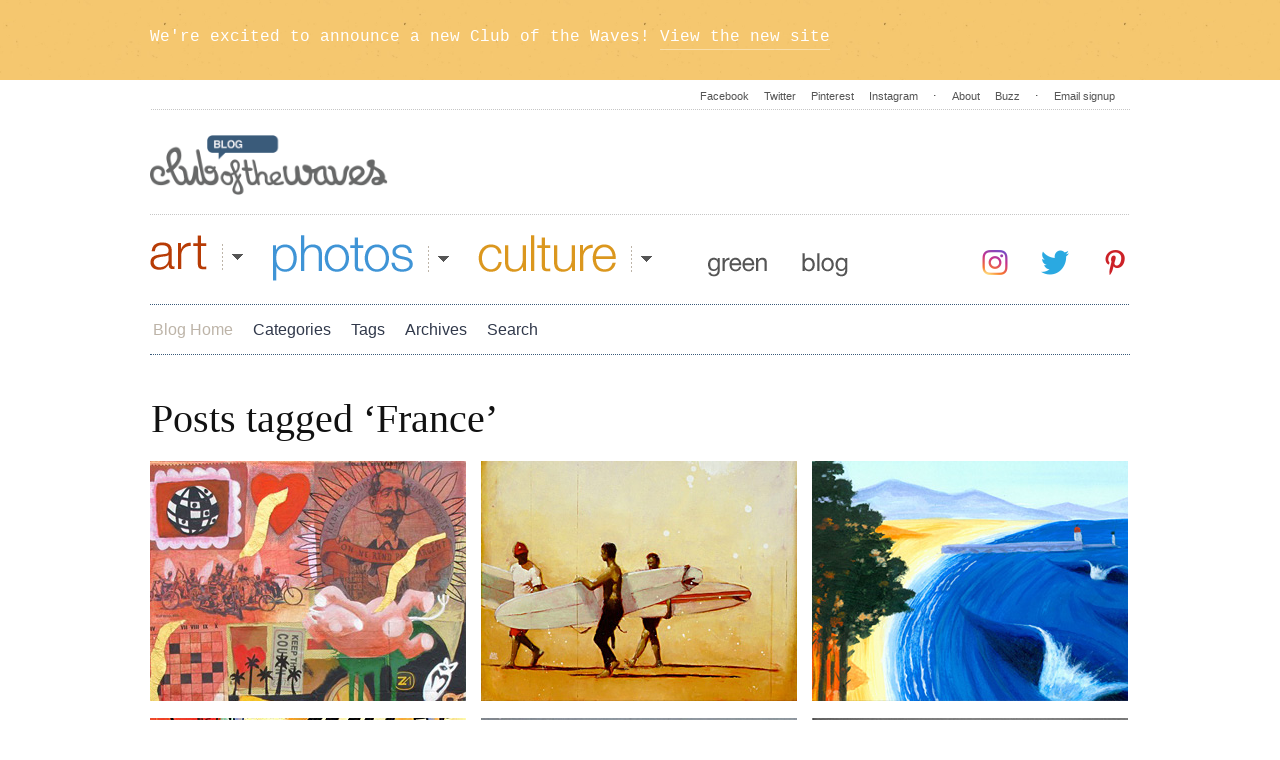

--- FILE ---
content_type: text/html; charset=UTF-8
request_url: https://archive.clubofthewaves.com/blog/tag/france/
body_size: 8790
content:
<!doctype html>

<html lang="en">

<head>

  <meta http-equiv="content-type" content="text/html; charset=UTF-8" />
	<title>France | Club of the Waves Blog</title>

	
	<meta name="author" content="RoomFive.net" />

  <meta name="viewport" content="width=device-width, initial-scale=1, maximum-scale=1" />

  <link rel="icon" href="/favicon.ico" type="image/x-icon" />
  <link rel="stylesheet" href="/css/mobile.css" media="screen" type="text/css" />
  <link rel="stylesheet" href="/css/desktop.css" media="only screen and (min-width:700px)" type="text/css" />
  <link rel="stylesheet" href="/css/animate.min.css">
  <link rel="stylesheet" href="/css/fancybox-1.3.1.css" media="screen" />
	<link rel="stylesheet" href="https://archive.clubofthewaves.com/blog/wp-content/themes/grid/style.css" media="screen" />

  <!--[if gte IE 5.5]><![if lte IE 8]>
    <link rel="stylesheet" href="/css/fix.css" />
  	<script src="/js/html5.js"></script>
  <![endif]><![endif]-->

  <script data-ad-client="ca-pub-5143520151218476" async src="https://pagead2.googlesyndication.com/pagead/js/adsbygoogle.js" type="c7a4da9a5752343eac0986d8-text/javascript"></script>

</head>

<body class="archive tag tag-france tag-72" id="blog">

<div class="coming-soon">
  <div>
    <p>We're excited to announce a new Club of the Waves! <a href="http://clubofthewaves.com">View the new site</a></p>
  </div>
</div>
  <div id="container">

    <header>
      <p><a href="/" class="logo">Blog - Club Of The Waves</a></p>
    </header>

    <div id="body">

        <div id="menu-blog">
            <div id="cats">
            	<ul class="clearfix">
                	<li><a href="/blog/">Blog Home</a></li>
                	<li><a href="#" rel="toggle[categories]" title="">Categories</a></li>
                	<li><a href="#" rel="toggle[tags]" title="">Tags</a></li>
                	<li><a href="#" rel="toggle[archives]" title="">Archives</a></li>
                	<li><a href="#" rel="toggle[search]" title="">Search</a></li>
                </ul>
            </div>
        </div>

        <div id="categories">
            <ul class="mcol2">
				  	<li class="cat-item cat-item-7"><a href="https://archive.clubofthewaves.com/blog/category/surf-art/">Surf Art <span>183</span></a>
</li>
	<li class="cat-item cat-item-4"><a href="https://archive.clubofthewaves.com/blog/category/surf-photography/">Surf Photography <span>149</span></a>
</li>
	<li class="cat-item cat-item-23"><a href="https://archive.clubofthewaves.com/blog/category/california/">California <span>89</span></a>
</li>
	<li class="cat-item cat-item-11"><a href="https://archive.clubofthewaves.com/blog/category/hawaii/">Hawaii <span>70</span></a>
</li>
	<li class="cat-item cat-item-35"><a href="https://archive.clubofthewaves.com/blog/category/video/">Video <span>68</span></a>
</li>
	<li class="cat-item cat-item-13"><a href="https://archive.clubofthewaves.com/blog/category/europe/">Europe <span>61</span></a>
</li>
	<li class="cat-item cat-item-18"><a href="https://archive.clubofthewaves.com/blog/category/news/">News <span>52</span></a>
</li>
	<li class="cat-item cat-item-6"><a href="https://archive.clubofthewaves.com/blog/category/australia/">Australia <span>47</span></a>
</li>
	<li class="cat-item cat-item-114"><a href="https://archive.clubofthewaves.com/blog/category/north-america/">North America <span>36</span></a>
</li>
	<li class="cat-item cat-item-17"><a href="https://archive.clubofthewaves.com/blog/category/green/">Environment &amp; Charity <span>34</span></a>
</li>
	<li class="cat-item cat-item-16"><a href="https://archive.clubofthewaves.com/blog/category/surf-culture/">Surf Culture <span>33</span></a>
</li>
	<li class="cat-item cat-item-12"><a href="https://archive.clubofthewaves.com/blog/category/feature/">Feature <span>31</span></a>
</li>
	<li class="cat-item cat-item-9"><a href="https://archive.clubofthewaves.com/blog/category/latin-america/">Latin America <span>24</span></a>
</li>
	<li class="cat-item cat-item-69"><a href="https://archive.clubofthewaves.com/blog/category/asia/">Asia <span>16</span></a>
</li>
	<li class="cat-item cat-item-47"><a href="https://archive.clubofthewaves.com/blog/category/africa/">Africa <span>4</span></a>
</li>
            </ul>
        </div>

        <div id="tags">
        	<a href="https://archive.clubofthewaves.com/blog/tag/alana-blanchard/" class="tag-cloud-link tag-link-447 tag-link-position-1" style="font-size: 9.5342465753425pt;" aria-label="Alana Blanchard (5 items)">Alana Blanchard</a>
<a href="https://archive.clubofthewaves.com/blog/tag/alex-krastev/" class="tag-cloud-link tag-link-203 tag-link-position-2" style="font-size: 8pt;" aria-label="Alex Krastev (4 items)">Alex Krastev</a>
<a href="https://archive.clubofthewaves.com/blog/tag/andy-irons/" class="tag-cloud-link tag-link-75 tag-link-position-3" style="font-size: 12.794520547945pt;" aria-label="Andy Irons (8 items)">Andy Irons</a>
<a href="https://archive.clubofthewaves.com/blog/tag/artist-of-the-search/" class="tag-cloud-link tag-link-402 tag-link-position-4" style="font-size: 9.5342465753425pt;" aria-label="Artist of the Search (5 items)">Artist of the Search</a>
<a href="https://archive.clubofthewaves.com/blog/tag/ashton-howard/" class="tag-cloud-link tag-link-220 tag-link-position-5" style="font-size: 8pt;" aria-label="Ashton Howard (4 items)">Ashton Howard</a>
<a href="https://archive.clubofthewaves.com/blog/tag/asp-world-tour/" class="tag-cloud-link tag-link-284 tag-link-position-6" style="font-size: 10.876712328767pt;" aria-label="ASP World Tour (6 items)">ASP World Tour</a>
<a href="https://archive.clubofthewaves.com/blog/tag/award/" class="tag-cloud-link tag-link-53 tag-link-position-7" style="font-size: 18.164383561644pt;" aria-label="Award (16 items)">Award</a>
<a href="https://archive.clubofthewaves.com/blog/tag/bali/" class="tag-cloud-link tag-link-175 tag-link-position-8" style="font-size: 9.5342465753425pt;" aria-label="Bali (5 items)">Bali</a>
<a href="https://archive.clubofthewaves.com/blog/tag/big-wave-surfing/" class="tag-cloud-link tag-link-573 tag-link-position-9" style="font-size: 9.5342465753425pt;" aria-label="Big wave surfing (5 items)">Big wave surfing</a>
<a href="https://archive.clubofthewaves.com/blog/tag/bikini/" class="tag-cloud-link tag-link-567 tag-link-position-10" style="font-size: 10.876712328767pt;" aria-label="Bikini (6 items)">Bikini</a>
<a href="https://archive.clubofthewaves.com/blog/tag/billabong/" class="tag-cloud-link tag-link-57 tag-link-position-11" style="font-size: 18.739726027397pt;" aria-label="Billabong (17 items)">Billabong</a>
<a href="https://archive.clubofthewaves.com/blog/tag/book/" class="tag-cloud-link tag-link-519 tag-link-position-12" style="font-size: 12.794520547945pt;" aria-label="Book (8 items)">Book</a>
<a href="https://archive.clubofthewaves.com/blog/tag/brazil/" class="tag-cloud-link tag-link-93 tag-link-position-13" style="font-size: 19.123287671233pt;" aria-label="Brazil (18 items)">Brazil</a>
<a href="https://archive.clubofthewaves.com/blog/tag/brian-bielmann/" class="tag-cloud-link tag-link-74 tag-link-position-14" style="font-size: 17.205479452055pt;" aria-label="Brian Bielmann (14 items)">Brian Bielmann</a>
<a href="https://archive.clubofthewaves.com/blog/tag/canada/" class="tag-cloud-link tag-link-124 tag-link-position-15" style="font-size: 12.794520547945pt;" aria-label="Canada (8 items)">Canada</a>
<a href="https://archive.clubofthewaves.com/blog/tag/cetaceans/" class="tag-cloud-link tag-link-62 tag-link-position-16" style="font-size: 10.876712328767pt;" aria-label="Cetaceans (6 items)">Cetaceans</a>
<a href="https://archive.clubofthewaves.com/blog/tag/charity/" class="tag-cloud-link tag-link-439 tag-link-position-17" style="font-size: 15.86301369863pt;" aria-label="Charity (12 items)">Charity</a>
<a href="https://archive.clubofthewaves.com/blog/tag/chris-burkard/" class="tag-cloud-link tag-link-103 tag-link-position-18" style="font-size: 13.753424657534pt;" aria-label="Chris Burkard (9 items)">Chris Burkard</a>
<a href="https://archive.clubofthewaves.com/blog/tag/clare-plueckhahn/" class="tag-cloud-link tag-link-155 tag-link-position-19" style="font-size: 10.876712328767pt;" aria-label="Clare Plueckhahn (6 items)">Clare Plueckhahn</a>
<a href="https://archive.clubofthewaves.com/blog/tag/clark-takashima/" class="tag-cloud-link tag-link-276 tag-link-position-20" style="font-size: 8pt;" aria-label="Clark Takashima (4 items)">Clark Takashima</a>
<a href="https://archive.clubofthewaves.com/blog/tag/collage/" class="tag-cloud-link tag-link-135 tag-link-position-21" style="font-size: 8pt;" aria-label="Collage (4 items)">Collage</a>
<a href="https://archive.clubofthewaves.com/blog/tag/colleen-malia-wilcox/" class="tag-cloud-link tag-link-10 tag-link-position-22" style="font-size: 8pt;" aria-label="Colleen Malia Wilcox (4 items)">Colleen Malia Wilcox</a>
<a href="https://archive.clubofthewaves.com/blog/tag/comic/" class="tag-cloud-link tag-link-594 tag-link-position-23" style="font-size: 9.5342465753425pt;" aria-label="Comic (5 items)">Comic</a>
<a href="https://archive.clubofthewaves.com/blog/tag/cornwall/" class="tag-cloud-link tag-link-111 tag-link-position-24" style="font-size: 19.506849315068pt;" aria-label="Cornwall (19 items)">Cornwall</a>
<a href="https://archive.clubofthewaves.com/blog/tag/damian-fulton/" class="tag-cloud-link tag-link-88 tag-link-position-25" style="font-size: 9.5342465753425pt;" aria-label="Damian Fulton (5 items)">Damian Fulton</a>
<a href="https://archive.clubofthewaves.com/blog/tag/disney/" class="tag-cloud-link tag-link-95 tag-link-position-26" style="font-size: 8pt;" aria-label="Disney (4 items)">Disney</a>
<a href="https://archive.clubofthewaves.com/blog/tag/documentary/" class="tag-cloud-link tag-link-598 tag-link-position-27" style="font-size: 11.835616438356pt;" aria-label="Documentary (7 items)">Documentary</a>
<a href="https://archive.clubofthewaves.com/blog/tag/environment/" class="tag-cloud-link tag-link-595 tag-link-position-28" style="font-size: 17.58904109589pt;" aria-label="Environment (15 items)">Environment</a>
<a href="https://archive.clubofthewaves.com/blog/tag/erik-abel/" class="tag-cloud-link tag-link-138 tag-link-position-29" style="font-size: 12.794520547945pt;" aria-label="Erik Abel (8 items)">Erik Abel</a>
<a href="https://archive.clubofthewaves.com/blog/tag/fiji/" class="tag-cloud-link tag-link-591 tag-link-position-30" style="font-size: 9.5342465753425pt;" aria-label="Fiji (5 items)">Fiji</a>
<a href="https://archive.clubofthewaves.com/blog/tag/florida/" class="tag-cloud-link tag-link-147 tag-link-position-31" style="font-size: 11.835616438356pt;" aria-label="Florida (7 items)">Florida</a>
<a href="https://archive.clubofthewaves.com/blog/tag/follow-the-light-foundation/" class="tag-cloud-link tag-link-117 tag-link-position-32" style="font-size: 10.876712328767pt;" aria-label="Follow the Light Foundation (6 items)">Follow the Light Foundation</a>
<a href="https://archive.clubofthewaves.com/blog/tag/france/" class="tag-cloud-link tag-link-72 tag-link-position-33" style="font-size: 17.205479452055pt;" aria-label="France (14 items)">France</a>
<a href="https://archive.clubofthewaves.com/blog/tag/gerry-lopez/" class="tag-cloud-link tag-link-134 tag-link-position-34" style="font-size: 14.520547945205pt;" aria-label="Gerry Lopez (10 items)">Gerry Lopez</a>
<a href="https://archive.clubofthewaves.com/blog/tag/golden-era-of-surfing/" class="tag-cloud-link tag-link-408 tag-link-position-35" style="font-size: 9.5342465753425pt;" aria-label="Golden era of surfing (5 items)">Golden era of surfing</a>
<a href="https://archive.clubofthewaves.com/blog/tag/heather-brown/" class="tag-cloud-link tag-link-76 tag-link-position-36" style="font-size: 14.520547945205pt;" aria-label="Heather Brown (10 items)">Heather Brown</a>
<a href="https://archive.clubofthewaves.com/blog/tag/illustration/" class="tag-cloud-link tag-link-373 tag-link-position-37" style="font-size: 15.86301369863pt;" aria-label="Illustration (12 items)">Illustration</a>
<a href="https://archive.clubofthewaves.com/blog/tag/indonesia/" class="tag-cloud-link tag-link-306 tag-link-position-38" style="font-size: 9.5342465753425pt;" aria-label="Indonesia (5 items)">Indonesia</a>
<a href="https://archive.clubofthewaves.com/blog/tag/inspiring/" class="tag-cloud-link tag-link-618 tag-link-position-39" style="font-size: 12.794520547945pt;" aria-label="Inspiring (8 items)">Inspiring</a>
<a href="https://archive.clubofthewaves.com/blog/tag/interview/" class="tag-cloud-link tag-link-521 tag-link-position-40" style="font-size: 19.890410958904pt;" aria-label="Interview (20 items)">Interview</a>
<a href="https://archive.clubofthewaves.com/blog/tag/ireland/" class="tag-cloud-link tag-link-112 tag-link-position-41" style="font-size: 8pt;" aria-label="Ireland (4 items)">Ireland</a>
<a href="https://archive.clubofthewaves.com/blog/tag/japan/" class="tag-cloud-link tag-link-195 tag-link-position-42" style="font-size: 12.794520547945pt;" aria-label="Japan (8 items)">Japan</a>
<a href="https://archive.clubofthewaves.com/blog/tag/jay-alders/" class="tag-cloud-link tag-link-311 tag-link-position-43" style="font-size: 12.794520547945pt;" aria-label="Jay Alders (8 items)">Jay Alders</a>
<a href="https://archive.clubofthewaves.com/blog/tag/jeremy-koreski/" class="tag-cloud-link tag-link-149 tag-link-position-44" style="font-size: 8pt;" aria-label="Jeremy Koreski (4 items)">Jeremy Koreski</a>
<a href="https://archive.clubofthewaves.com/blog/tag/john-severson/" class="tag-cloud-link tag-link-171 tag-link-position-45" style="font-size: 8pt;" aria-label="John Severson (4 items)">John Severson</a>
<a href="https://archive.clubofthewaves.com/blog/tag/kauai/" class="tag-cloud-link tag-link-201 tag-link-position-46" style="font-size: 8pt;" aria-label="Kauai (4 items)">Kauai</a>
<a href="https://archive.clubofthewaves.com/blog/tag/kelly-slater/" class="tag-cloud-link tag-link-79 tag-link-position-47" style="font-size: 17.58904109589pt;" aria-label="Kelly Slater (15 items)">Kelly Slater</a>
<a href="https://archive.clubofthewaves.com/blog/tag/los-angeles/" class="tag-cloud-link tag-link-94 tag-link-position-48" style="font-size: 12.794520547945pt;" aria-label="Los Angeles (8 items)">Los Angeles</a>
<a href="https://archive.clubofthewaves.com/blog/tag/lucia-griggi/" class="tag-cloud-link tag-link-140 tag-link-position-49" style="font-size: 10.876712328767pt;" aria-label="Lucia Griggi (6 items)">Lucia Griggi</a>
<a href="https://archive.clubofthewaves.com/blog/tag/matt-beard/" class="tag-cloud-link tag-link-143 tag-link-position-50" style="font-size: 9.5342465753425pt;" aria-label="Matt Beard (5 items)">Matt Beard</a>
<a href="https://archive.clubofthewaves.com/blog/tag/mickey-smith/" class="tag-cloud-link tag-link-108 tag-link-position-51" style="font-size: 9.5342465753425pt;" aria-label="Mickey Smith (5 items)">Mickey Smith</a>
<a href="https://archive.clubofthewaves.com/blog/tag/nathan-smith/" class="tag-cloud-link tag-link-106 tag-link-position-52" style="font-size: 10.876712328767pt;" aria-label="Nathan Smith (6 items)">Nathan Smith</a>
<a href="https://archive.clubofthewaves.com/blog/tag/national-geographic/" class="tag-cloud-link tag-link-589 tag-link-position-53" style="font-size: 9.5342465753425pt;" aria-label="National Geographic (5 items)">National Geographic</a>
<a href="https://archive.clubofthewaves.com/blog/tag/new-york/" class="tag-cloud-link tag-link-116 tag-link-position-54" style="font-size: 10.876712328767pt;" aria-label="New York (6 items)">New York</a>
<a href="https://archive.clubofthewaves.com/blog/tag/north-shore/" class="tag-cloud-link tag-link-173 tag-link-position-55" style="font-size: 16.630136986301pt;" aria-label="North Shore (13 items)">North Shore</a>
<a href="https://archive.clubofthewaves.com/blog/tag/oahu/" class="tag-cloud-link tag-link-396 tag-link-position-56" style="font-size: 15.287671232877pt;" aria-label="Oahu (11 items)">Oahu</a>
<a href="https://archive.clubofthewaves.com/blog/tag/painting/" class="tag-cloud-link tag-link-26 tag-link-position-57" style="font-size: 18.164383561644pt;" aria-label="Painting (16 items)">Painting</a>
<a href="https://archive.clubofthewaves.com/blog/tag/peggy-oki/" class="tag-cloud-link tag-link-60 tag-link-position-58" style="font-size: 8pt;" aria-label="Peggy Oki (4 items)">Peggy Oki</a>
<a href="https://archive.clubofthewaves.com/blog/tag/phil-roberts/" class="tag-cloud-link tag-link-303 tag-link-position-59" style="font-size: 13.753424657534pt;" aria-label="Phil Roberts (9 items)">Phil Roberts</a>
<a href="https://archive.clubofthewaves.com/blog/tag/pioneer/" class="tag-cloud-link tag-link-389 tag-link-position-60" style="font-size: 9.5342465753425pt;" aria-label="Pioneer (5 items)">Pioneer</a>
<a href="https://archive.clubofthewaves.com/blog/tag/pipeline/" class="tag-cloud-link tag-link-399 tag-link-position-61" style="font-size: 13.753424657534pt;" aria-label="Pipeline (9 items)">Pipeline</a>
<a href="https://archive.clubofthewaves.com/blog/tag/pipe-masters/" class="tag-cloud-link tag-link-278 tag-link-position-62" style="font-size: 13.753424657534pt;" aria-label="Pipe Masters (9 items)">Pipe Masters</a>
<a href="https://archive.clubofthewaves.com/blog/tag/plastic/" class="tag-cloud-link tag-link-101 tag-link-position-63" style="font-size: 8pt;" aria-label="Plastic (4 items)">Plastic</a>
<a href="https://archive.clubofthewaves.com/blog/tag/poster/" class="tag-cloud-link tag-link-180 tag-link-position-64" style="font-size: 13.753424657534pt;" aria-label="Poster (9 items)">Poster</a>
<a href="https://archive.clubofthewaves.com/blog/tag/product/" class="tag-cloud-link tag-link-553 tag-link-position-65" style="font-size: 15.86301369863pt;" aria-label="Product (12 items)">Product</a>
<a href="https://archive.clubofthewaves.com/blog/tag/protect-our-waves/" class="tag-cloud-link tag-link-607 tag-link-position-66" style="font-size: 10.876712328767pt;" aria-label="Protect Our Waves (6 items)">Protect Our Waves</a>
<a href="https://archive.clubofthewaves.com/blog/tag/quiksilver/" class="tag-cloud-link tag-link-202 tag-link-position-67" style="font-size: 9.5342465753425pt;" aria-label="Quiksilver (5 items)">Quiksilver</a>
<a href="https://archive.clubofthewaves.com/blog/tag/ray-collins/" class="tag-cloud-link tag-link-316 tag-link-position-68" style="font-size: 8pt;" aria-label="Ray Collins (4 items)">Ray Collins</a>
<a href="https://archive.clubofthewaves.com/blog/tag/rick-griffin/" class="tag-cloud-link tag-link-170 tag-link-position-69" style="font-size: 8pt;" aria-label="Rick Griffin (4 items)">Rick Griffin</a>
<a href="https://archive.clubofthewaves.com/blog/tag/rip-curl/" class="tag-cloud-link tag-link-152 tag-link-position-70" style="font-size: 14.520547945205pt;" aria-label="Rip Curl (10 items)">Rip Curl</a>
<a href="https://archive.clubofthewaves.com/blog/tag/ron-croci/" class="tag-cloud-link tag-link-24 tag-link-position-71" style="font-size: 12.794520547945pt;" aria-label="Ron Croci (8 items)">Ron Croci</a>
<a href="https://archive.clubofthewaves.com/blog/tag/andrew-couldwell/" class="tag-cloud-link tag-link-606 tag-link-position-72" style="font-size: 10.876712328767pt;" aria-label="RoomFive (6 items)">RoomFive</a>
<a href="https://archive.clubofthewaves.com/blog/tag/roxy/" class="tag-cloud-link tag-link-58 tag-link-position-73" style="font-size: 10.876712328767pt;" aria-label="Roxy (6 items)">Roxy</a>
<a href="https://archive.clubofthewaves.com/blog/tag/russell-ord/" class="tag-cloud-link tag-link-585 tag-link-position-74" style="font-size: 8pt;" aria-label="Russell Ord (4 items)">Russell Ord</a>
<a href="https://archive.clubofthewaves.com/blog/tag/san-diego/" class="tag-cloud-link tag-link-345 tag-link-position-75" style="font-size: 10.876712328767pt;" aria-label="San Diego (6 items)">San Diego</a>
<a href="https://archive.clubofthewaves.com/blog/tag/sarah-lee/" class="tag-cloud-link tag-link-453 tag-link-position-76" style="font-size: 11.835616438356pt;" aria-label="Sarah Lee (7 items)">Sarah Lee</a>
<a href="https://archive.clubofthewaves.com/blog/tag/scott-bauer/" class="tag-cloud-link tag-link-349 tag-link-position-77" style="font-size: 8pt;" aria-label="Scott Bauer (4 items)">Scott Bauer</a>
<a href="https://archive.clubofthewaves.com/blog/tag/sculpture/" class="tag-cloud-link tag-link-102 tag-link-position-78" style="font-size: 10.876712328767pt;" aria-label="Sculpture (6 items)">Sculpture</a>
<a href="https://archive.clubofthewaves.com/blog/tag/sharks/" class="tag-cloud-link tag-link-66 tag-link-position-79" style="font-size: 8pt;" aria-label="Sharks (4 items)">Sharks</a>
<a href="https://archive.clubofthewaves.com/blog/tag/short-film/" class="tag-cloud-link tag-link-568 tag-link-position-80" style="font-size: 21.424657534247pt;" aria-label="Short film (24 items)">Short film</a>
<a href="https://archive.clubofthewaves.com/blog/tag/story/" class="tag-cloud-link tag-link-67 tag-link-position-81" style="font-size: 15.287671232877pt;" aria-label="Story (11 items)">Story</a>
<a href="https://archive.clubofthewaves.com/blog/tag/surfboard/" class="tag-cloud-link tag-link-363 tag-link-position-82" style="font-size: 15.287671232877pt;" aria-label="Surfboard (11 items)">Surfboard</a>
<a href="https://archive.clubofthewaves.com/blog/tag/surfer-magazine/" class="tag-cloud-link tag-link-271 tag-link-position-83" style="font-size: 11.835616438356pt;" aria-label="Surfer Magazine (7 items)">Surfer Magazine</a>
<a href="https://archive.clubofthewaves.com/blog/tag/surfers-against-sewage/" class="tag-cloud-link tag-link-590 tag-link-position-84" style="font-size: 15.287671232877pt;" aria-label="Surfers Against Sewage (11 items)">Surfers Against Sewage</a>
<a href="https://archive.clubofthewaves.com/blog/tag/surfing-history/" class="tag-cloud-link tag-link-409 tag-link-position-85" style="font-size: 11.835616438356pt;" aria-label="Surfing history (7 items)">Surfing history</a>
<a href="https://archive.clubofthewaves.com/blog/tag/surfrider-foundation/" class="tag-cloud-link tag-link-165 tag-link-position-86" style="font-size: 9.5342465753425pt;" aria-label="Surfrider Foundation (5 items)">Surfrider Foundation</a>
<a href="https://archive.clubofthewaves.com/blog/tag/tahiti/" class="tag-cloud-link tag-link-526 tag-link-position-87" style="font-size: 8pt;" aria-label="Tahiti (4 items)">Tahiti</a>
<a href="https://archive.clubofthewaves.com/blog/tag/teahupoo/" class="tag-cloud-link tag-link-330 tag-link-position-88" style="font-size: 11.835616438356pt;" aria-label="Teahupo&#039;o (7 items)">Teahupo&#039;o</a>
<a href="https://archive.clubofthewaves.com/blog/tag/the-open/" class="tag-cloud-link tag-link-583 tag-link-position-89" style="font-size: 13.753424657534pt;" aria-label="The Open (9 items)">The Open</a>
<a href="https://archive.clubofthewaves.com/blog/tag/tim-mckenna/" class="tag-cloud-link tag-link-525 tag-link-position-90" style="font-size: 8pt;" aria-label="Tim McKenna (4 items)">Tim McKenna</a>
<a href="https://archive.clubofthewaves.com/blog/tag/tom-veiga/" class="tag-cloud-link tag-link-97 tag-link-position-91" style="font-size: 12.794520547945pt;" aria-label="Tom Veiga (8 items)">Tom Veiga</a>
<a href="https://archive.clubofthewaves.com/blog/tag/trent-mitchell/" class="tag-cloud-link tag-link-207 tag-link-position-92" style="font-size: 8pt;" aria-label="Trent Mitchell (4 items)">Trent Mitchell</a>
<a href="https://archive.clubofthewaves.com/blog/tag/triple-crown-of-surfing/" class="tag-cloud-link tag-link-19 tag-link-position-93" style="font-size: 9.5342465753425pt;" aria-label="Triple Crown of Surfing (5 items)">Triple Crown of Surfing</a>
<a href="https://archive.clubofthewaves.com/blog/tag/troy-carney/" class="tag-cloud-link tag-link-167 tag-link-position-94" style="font-size: 8pt;" aria-label="Troy Carney (4 items)">Troy Carney</a>
<a href="https://archive.clubofthewaves.com/blog/tag/tutorial/" class="tag-cloud-link tag-link-488 tag-link-position-95" style="font-size: 9.5342465753425pt;" aria-label="Tutorial (5 items)">Tutorial</a>
<a href="https://archive.clubofthewaves.com/blog/tag/uk/" class="tag-cloud-link tag-link-56 tag-link-position-96" style="font-size: 22pt;" aria-label="UK (26 items)">UK</a>
<a href="https://archive.clubofthewaves.com/blog/tag/underwater/" class="tag-cloud-link tag-link-424 tag-link-position-97" style="font-size: 16.630136986301pt;" aria-label="Underwater (13 items)">Underwater</a>
<a href="https://archive.clubofthewaves.com/blog/tag/vans/" class="tag-cloud-link tag-link-364 tag-link-position-98" style="font-size: 8pt;" aria-label="Vans (4 items)">Vans</a>
<a href="https://archive.clubofthewaves.com/blog/tag/watercolour/" class="tag-cloud-link tag-link-68 tag-link-position-99" style="font-size: 10.876712328767pt;" aria-label="Watercolour (6 items)">Watercolour</a>
<a href="https://archive.clubofthewaves.com/blog/tag/womens-surfing/" class="tag-cloud-link tag-link-372 tag-link-position-100" style="font-size: 11.835616438356pt;" aria-label="Women&#039;s surfing (7 items)">Women&#039;s surfing</a>        </div>

        <div id="archives">
            <ul class="mcol2">
				  			<li><a href='https://archive.clubofthewaves.com/blog/2018/02/'>February 2018</a></li>
	<li><a href='https://archive.clubofthewaves.com/blog/2015/10/'>October 2015</a></li>
	<li><a href='https://archive.clubofthewaves.com/blog/2014/10/'>October 2014</a></li>
	<li><a href='https://archive.clubofthewaves.com/blog/2014/08/'>August 2014</a></li>
	<li><a href='https://archive.clubofthewaves.com/blog/2014/05/'>May 2014</a></li>
	<li><a href='https://archive.clubofthewaves.com/blog/2014/04/'>April 2014</a></li>
	<li><a href='https://archive.clubofthewaves.com/blog/2014/03/'>March 2014</a></li>
	<li><a href='https://archive.clubofthewaves.com/blog/2014/02/'>February 2014</a></li>
	<li><a href='https://archive.clubofthewaves.com/blog/2014/01/'>January 2014</a></li>
	<li><a href='https://archive.clubofthewaves.com/blog/2013/12/'>December 2013</a></li>
	<li><a href='https://archive.clubofthewaves.com/blog/2013/05/'>May 2013</a></li>
	<li><a href='https://archive.clubofthewaves.com/blog/2013/04/'>April 2013</a></li>
	<li><a href='https://archive.clubofthewaves.com/blog/2013/03/'>March 2013</a></li>
	<li><a href='https://archive.clubofthewaves.com/blog/2013/02/'>February 2013</a></li>
	<li><a href='https://archive.clubofthewaves.com/blog/2013/01/'>January 2013</a></li>
	<li><a href='https://archive.clubofthewaves.com/blog/2012/12/'>December 2012</a></li>
	<li><a href='https://archive.clubofthewaves.com/blog/2012/11/'>November 2012</a></li>
	<li><a href='https://archive.clubofthewaves.com/blog/2012/10/'>October 2012</a></li>
	<li><a href='https://archive.clubofthewaves.com/blog/2012/09/'>September 2012</a></li>
	<li><a href='https://archive.clubofthewaves.com/blog/2012/08/'>August 2012</a></li>
	<li><a href='https://archive.clubofthewaves.com/blog/2012/07/'>July 2012</a></li>
	<li><a href='https://archive.clubofthewaves.com/blog/2012/06/'>June 2012</a></li>
	<li><a href='https://archive.clubofthewaves.com/blog/2012/05/'>May 2012</a></li>
	<li><a href='https://archive.clubofthewaves.com/blog/2012/04/'>April 2012</a></li>
	<li><a href='https://archive.clubofthewaves.com/blog/2012/03/'>March 2012</a></li>
	<li><a href='https://archive.clubofthewaves.com/blog/2012/02/'>February 2012</a></li>
	<li><a href='https://archive.clubofthewaves.com/blog/2012/01/'>January 2012</a></li>
	<li><a href='https://archive.clubofthewaves.com/blog/2011/12/'>December 2011</a></li>
	<li><a href='https://archive.clubofthewaves.com/blog/2011/11/'>November 2011</a></li>
	<li><a href='https://archive.clubofthewaves.com/blog/2011/10/'>October 2011</a></li>
	<li><a href='https://archive.clubofthewaves.com/blog/2011/09/'>September 2011</a></li>
	<li><a href='https://archive.clubofthewaves.com/blog/2011/08/'>August 2011</a></li>
	<li><a href='https://archive.clubofthewaves.com/blog/2011/07/'>July 2011</a></li>
	<li><a href='https://archive.clubofthewaves.com/blog/2011/06/'>June 2011</a></li>
	<li><a href='https://archive.clubofthewaves.com/blog/2011/05/'>May 2011</a></li>
	<li><a href='https://archive.clubofthewaves.com/blog/2011/04/'>April 2011</a></li>
	<li><a href='https://archive.clubofthewaves.com/blog/2011/03/'>March 2011</a></li>
	<li><a href='https://archive.clubofthewaves.com/blog/2011/02/'>February 2011</a></li>
	<li><a href='https://archive.clubofthewaves.com/blog/2011/01/'>January 2011</a></li>
	<li><a href='https://archive.clubofthewaves.com/blog/2010/12/'>December 2010</a></li>
	<li><a href='https://archive.clubofthewaves.com/blog/2010/11/'>November 2010</a></li>
	<li><a href='https://archive.clubofthewaves.com/blog/2010/10/'>October 2010</a></li>
	<li><a href='https://archive.clubofthewaves.com/blog/2010/09/'>September 2010</a></li>
	<li><a href='https://archive.clubofthewaves.com/blog/2010/08/'>August 2010</a></li>
	<li><a href='https://archive.clubofthewaves.com/blog/2010/07/'>July 2010</a></li>
	<li><a href='https://archive.clubofthewaves.com/blog/2010/06/'>June 2010</a></li>
	<li><a href='https://archive.clubofthewaves.com/blog/2010/05/'>May 2010</a></li>
	<li><a href='https://archive.clubofthewaves.com/blog/2010/04/'>April 2010</a></li>
	<li><a href='https://archive.clubofthewaves.com/blog/2010/03/'>March 2010</a></li>
	<li><a href='https://archive.clubofthewaves.com/blog/2010/02/'>February 2010</a></li>
	<li><a href='https://archive.clubofthewaves.com/blog/2010/01/'>January 2010</a></li>
	<li><a href='https://archive.clubofthewaves.com/blog/2009/12/'>December 2009</a></li>
	<li><a href='https://archive.clubofthewaves.com/blog/2009/11/'>November 2009</a></li>
	<li><a href='https://archive.clubofthewaves.com/blog/2009/10/'>October 2009</a></li>
	<li><a href='https://archive.clubofthewaves.com/blog/2009/09/'>September 2009</a></li>
	<li><a href='https://archive.clubofthewaves.com/blog/2009/08/'>August 2009</a></li>
	<li><a href='https://archive.clubofthewaves.com/blog/2009/07/'>July 2009</a></li>
	<li><a href='https://archive.clubofthewaves.com/blog/2009/06/'>June 2009</a></li>
	<li><a href='https://archive.clubofthewaves.com/blog/2009/05/'>May 2009</a></li>
	<li><a href='https://archive.clubofthewaves.com/blog/2009/04/'>April 2009</a></li>
	<li><a href='https://archive.clubofthewaves.com/blog/2009/03/'>March 2009</a></li>
	<li><a href='https://archive.clubofthewaves.com/blog/2009/02/'>February 2009</a></li>
	<li><a href='https://archive.clubofthewaves.com/blog/2009/01/'>January 2009</a></li>
	<li><a href='https://archive.clubofthewaves.com/blog/2008/12/'>December 2008</a></li>
	<li><a href='https://archive.clubofthewaves.com/blog/2008/11/'>November 2008</a></li>
	<li><a href='https://archive.clubofthewaves.com/blog/2008/10/'>October 2008</a></li>
	<li><a href='https://archive.clubofthewaves.com/blog/2008/09/'>September 2008</a></li>
	<li><a href='https://archive.clubofthewaves.com/blog/2008/08/'>August 2008</a></li>
	<li><a href='https://archive.clubofthewaves.com/blog/2008/07/'>July 2008</a></li>
	<li><a href='https://archive.clubofthewaves.com/blog/2008/06/'>June 2008</a></li>
	<li><a href='https://archive.clubofthewaves.com/blog/2008/05/'>May 2008</a></li>
	<li><a href='https://archive.clubofthewaves.com/blog/2008/04/'>April 2008</a></li>
	<li><a href='https://archive.clubofthewaves.com/blog/2008/03/'>March 2008</a></li>
	<li><a href='https://archive.clubofthewaves.com/blog/2007/09/'>September 2007</a></li>
	<li><a href='https://archive.clubofthewaves.com/blog/2007/06/'>June 2007</a></li>
	<li><a href='https://archive.clubofthewaves.com/blog/2006/09/'>September 2006</a></li>
            </ul>
        </div>

        <div id="search">
					<form method="get" id="searchform" action="https://archive.clubofthewaves.com/blog/">
    <input type="text" onfocus="if (!window.__cfRLUnblockHandlers) return false; if(this.value=='What are you looking for?') this.value='';" onblur="if (!window.__cfRLUnblockHandlers) return false; if(this.value=='') this.value='What are you looking for?';" value="What are you looking for?" name="s" id="s" data-cf-modified-c7a4da9a5752343eac0986d8-="" /><br />
</form>
        </div>
				                      <h1>Posts tagged &#8216;France&#8217;</h1>
                  
              <ul class="mcol">
                            	<li class="article" id="post-4465">

			                    	                        <div class="preview"><a href="https://archive.clubofthewaves.com/blog/artist-update-celine-chat/"><img width="316" height="240" src="https://archive.clubofthewaves.com/blog/wp-content/uploads/celine-chat.jpg" class="attachment-background size-background wp-post-image" alt="" loading="lazy" title="Artist update - Céline Chat" srcset="https://archive.clubofthewaves.com/blog/wp-content/uploads/celine-chat.jpg 316w, https://archive.clubofthewaves.com/blog/wp-content/uploads/celine-chat-280x212.jpg 280w" sizes="(max-width: 316px) 100vw, 316px" /></a></div>


                    
                    <div class="article-over">
                      <h2><a href="https://archive.clubofthewaves.com/blog/artist-update-celine-chat/" title="Artist update &#8211; Céline Chat">Artist update &#8211; Céline Chat</a></h2>
                      <div class="postmetadata">
                          February 8th, 2012                          <span><a href="https://archive.clubofthewaves.com/blog/category/europe/" rel="category tag">Europe</a>.&nbsp;&nbsp;<a href="https://archive.clubofthewaves.com/blog/category/surf-art/" rel="category tag">Surf Art</a>.</span>
                      </div>
                    </div>
                </li>                           	<li class="article" id="post-2953">

			                    	                        <div class="preview"><a href="https://archive.clubofthewaves.com/blog/new-art-by-jean-marie-drouet/"><img width="316" height="240" src="https://archive.clubofthewaves.com/blog/wp-content/uploads/jean-marie-drouet-2.jpg" class="attachment-background size-background wp-post-image" alt="" loading="lazy" title="New art by Jean Marie Drouet" srcset="https://archive.clubofthewaves.com/blog/wp-content/uploads/jean-marie-drouet-2.jpg 316w, https://archive.clubofthewaves.com/blog/wp-content/uploads/jean-marie-drouet-2-280x212.jpg 280w" sizes="(max-width: 316px) 100vw, 316px" /></a></div>


                    
                    <div class="article-over">
                      <h2><a href="https://archive.clubofthewaves.com/blog/new-art-by-jean-marie-drouet/" title="New art by Jean Marie Drouet">New art by Jean Marie Drouet</a></h2>
                      <div class="postmetadata">
                          October 3rd, 2011                          <span><a href="https://archive.clubofthewaves.com/blog/category/europe/" rel="category tag">Europe</a>.&nbsp;&nbsp;<a href="https://archive.clubofthewaves.com/blog/category/surf-art/" rel="category tag">Surf Art</a>.</span>
                      </div>
                    </div>
                </li>                           	<li class="article" id="post-2829">

			                    	                        <div class="preview"><a href="https://archive.clubofthewaves.com/blog/david-carson-george-bates-art-direct-the-quiksilver-pro-france/"><img width="316" height="240" src="https://archive.clubofthewaves.com/blog/wp-content/uploads/quik-pro-france.jpg" class="attachment-background size-background wp-post-image" alt="" loading="lazy" title="David Carson &amp; George Bates art direct the Quik Pro France" srcset="https://archive.clubofthewaves.com/blog/wp-content/uploads/quik-pro-france.jpg 316w, https://archive.clubofthewaves.com/blog/wp-content/uploads/quik-pro-france-280x212.jpg 280w" sizes="(max-width: 316px) 100vw, 316px" /></a></div>


                    
                    <div class="article-over">
                      <h2><a href="https://archive.clubofthewaves.com/blog/david-carson-george-bates-art-direct-the-quiksilver-pro-france/" title="David Carson &#038; George Bates art direct the Quik Pro France">David Carson &#038; George Bates art direct the Quik Pro France</a></h2>
                      <div class="postmetadata">
                          October 2nd, 2011                          <span><a href="https://archive.clubofthewaves.com/blog/category/europe/" rel="category tag">Europe</a>.&nbsp;&nbsp;<a href="https://archive.clubofthewaves.com/blog/category/feature/" rel="category tag">Feature</a>.&nbsp;&nbsp;<a href="https://archive.clubofthewaves.com/blog/category/surf-art/" rel="category tag">Surf Art</a>.</span>
                      </div>
                    </div>
                </li>                           	<li class="article" id="post-2769">

			                    	                        <div class="preview"><a href="https://archive.clubofthewaves.com/blog/art-directing-the-2011-quiksilver-pro-new-york/"><img width="316" height="240" src="https://archive.clubofthewaves.com/blog/wp-content/uploads/quik-pro-nyc.jpg" class="attachment-background size-background wp-post-image" alt="" loading="lazy" title="Art directing the Quiksilver Pro NYC" srcset="https://archive.clubofthewaves.com/blog/wp-content/uploads/quik-pro-nyc.jpg 316w, https://archive.clubofthewaves.com/blog/wp-content/uploads/quik-pro-nyc-280x212.jpg 280w" sizes="(max-width: 316px) 100vw, 316px" /></a></div>


                    
                    <div class="article-over">
                      <h2><a href="https://archive.clubofthewaves.com/blog/art-directing-the-2011-quiksilver-pro-new-york/" title="Art directing the Quiksilver Pro NYC">Art directing the Quiksilver Pro NYC</a></h2>
                      <div class="postmetadata">
                          September 5th, 2011                          <span><a href="https://archive.clubofthewaves.com/blog/category/europe/" rel="category tag">Europe</a>.&nbsp;&nbsp;<a href="https://archive.clubofthewaves.com/blog/category/feature/" rel="category tag">Feature</a>.&nbsp;&nbsp;<a href="https://archive.clubofthewaves.com/blog/category/north-america/" rel="category tag">North America</a>.&nbsp;&nbsp;<a href="https://archive.clubofthewaves.com/blog/category/surf-art/" rel="category tag">Surf Art</a>.&nbsp;&nbsp;<a href="https://archive.clubofthewaves.com/blog/category/video/" rel="category tag">Video</a>.</span>
                      </div>
                    </div>
                </li>                           	<li class="article" id="post-2425">

			                    	                        <div class="preview"><a href="https://archive.clubofthewaves.com/blog/surf-artist-pierre-frenes/"><img width="316" height="240" src="https://archive.clubofthewaves.com/blog/wp-content/uploads/pierre-frenes.jpg" class="attachment-background size-background wp-post-image" alt="" loading="lazy" title="Surf Artist - Pierre Frenes" srcset="https://archive.clubofthewaves.com/blog/wp-content/uploads/pierre-frenes.jpg 316w, https://archive.clubofthewaves.com/blog/wp-content/uploads/pierre-frenes-280x212.jpg 280w" sizes="(max-width: 316px) 100vw, 316px" /></a></div>


                    
                    <div class="article-over">
                      <h2><a href="https://archive.clubofthewaves.com/blog/surf-artist-pierre-frenes/" title="Surf Artist &#8211; Pierre Frenes">Surf Artist &#8211; Pierre Frenes</a></h2>
                      <div class="postmetadata">
                          July 25th, 2011                          <span><a href="https://archive.clubofthewaves.com/blog/category/europe/" rel="category tag">Europe</a>.&nbsp;&nbsp;<a href="https://archive.clubofthewaves.com/blog/category/surf-art/" rel="category tag">Surf Art</a>.</span>
                      </div>
                    </div>
                </li>                           	<li class="article" id="post-1415">

			                    	                        <div class="preview"><a href="https://archive.clubofthewaves.com/blog/surf-artist-julie-merian/"><img width="316" height="240" src="https://archive.clubofthewaves.com/blog/wp-content/uploads/2011/02/julie-merian.jpg" class="attachment-background size-background wp-post-image" alt="" loading="lazy" title="Surf Artist - Julie Merian" srcset="https://archive.clubofthewaves.com/blog/wp-content/uploads/2011/02/julie-merian.jpg 316w, https://archive.clubofthewaves.com/blog/wp-content/uploads/2011/02/julie-merian-300x227.jpg 300w" sizes="(max-width: 316px) 100vw, 316px" /></a></div>


                    
                    <div class="article-over">
                      <h2><a href="https://archive.clubofthewaves.com/blog/surf-artist-julie-merian/" title="Surf Artist &#8211; Julie Merian">Surf Artist &#8211; Julie Merian</a></h2>
                      <div class="postmetadata">
                          February 24th, 2011                          <span><a href="https://archive.clubofthewaves.com/blog/category/green/" rel="category tag">Environment &amp; Charity</a>.&nbsp;&nbsp;<a href="https://archive.clubofthewaves.com/blog/category/europe/" rel="category tag">Europe</a>.&nbsp;&nbsp;<a href="https://archive.clubofthewaves.com/blog/category/surf-art/" rel="category tag">Surf Art</a>.&nbsp;&nbsp;<a href="https://archive.clubofthewaves.com/blog/category/surf-culture/" rel="category tag">Surf Culture</a>.</span>
                      </div>
                    </div>
                </li>                           	<li class="article" id="post-248">

			                    	                        <div class="preview"><a href="https://archive.clubofthewaves.com/blog/surf-artist-dominique-amendola/"><img width="316" height="240" src="https://archive.clubofthewaves.com/blog/wp-content/uploads/2010/11/dominique-amendola.jpg" class="attachment-background size-background wp-post-image" alt="" loading="lazy" title="Surf Artist - Dominique Amendola" srcset="https://archive.clubofthewaves.com/blog/wp-content/uploads/2010/11/dominique-amendola.jpg 316w, https://archive.clubofthewaves.com/blog/wp-content/uploads/2010/11/dominique-amendola-300x227.jpg 300w" sizes="(max-width: 316px) 100vw, 316px" /></a></div>


                    
                    <div class="article-over">
                      <h2><a href="https://archive.clubofthewaves.com/blog/surf-artist-dominique-amendola/" title="Surf Artist &#8211; Dominique Amendola">Surf Artist &#8211; Dominique Amendola</a></h2>
                      <div class="postmetadata">
                          November 17th, 2010                          <span><a href="https://archive.clubofthewaves.com/blog/category/asia/" rel="category tag">Asia</a>.&nbsp;&nbsp;<a href="https://archive.clubofthewaves.com/blog/category/europe/" rel="category tag">Europe</a>.&nbsp;&nbsp;<a href="https://archive.clubofthewaves.com/blog/category/surf-art/" rel="category tag">Surf Art</a>.</span>
                      </div>
                    </div>
                </li>                           	<li class="article" id="post-190">

			                    	                        <div class="preview"><a href="https://archive.clubofthewaves.com/blog/surf-art-exhibitinterview-mayumi-tsubokura/"><img width="316" height="240" src="https://archive.clubofthewaves.com/blog/wp-content/uploads/2009/11/mayumi-tsubokura.jpg" class="attachment-background size-background wp-post-image" alt="" loading="lazy" title="Surf art &amp; surfing icons with Mayumi Tsubokura" srcset="https://archive.clubofthewaves.com/blog/wp-content/uploads/2009/11/mayumi-tsubokura.jpg 316w, https://archive.clubofthewaves.com/blog/wp-content/uploads/2009/11/mayumi-tsubokura-300x227.jpg 300w" sizes="(max-width: 316px) 100vw, 316px" /></a></div>


                    
                    <div class="article-over">
                      <h2><a href="https://archive.clubofthewaves.com/blog/surf-art-exhibitinterview-mayumi-tsubokura/" title="Surf art &#038; surfing icons with Mayumi Tsubokura">Surf art &#038; surfing icons with Mayumi Tsubokura</a></h2>
                      <div class="postmetadata">
                          November 12th, 2009                          <span><a href="https://archive.clubofthewaves.com/blog/category/asia/" rel="category tag">Asia</a>.&nbsp;&nbsp;<a href="https://archive.clubofthewaves.com/blog/category/feature/" rel="category tag">Feature</a>.&nbsp;&nbsp;<a href="https://archive.clubofthewaves.com/blog/category/hawaii/" rel="category tag">Hawaii</a>.&nbsp;&nbsp;<a href="https://archive.clubofthewaves.com/blog/category/surf-art/" rel="category tag">Surf Art</a>.&nbsp;&nbsp;<a href="https://archive.clubofthewaves.com/blog/category/surf-culture/" rel="category tag">Surf Culture</a>.</span>
                      </div>
                    </div>
                </li>                           	<li class="article" id="post-179">

			                    	                        <div class="preview"><a href="https://archive.clubofthewaves.com/blog/surf-artist-jean-marie-drouet/"><img width="316" height="240" src="https://archive.clubofthewaves.com/blog/wp-content/uploads/2009/10/jean-marie-drouet1.jpg" class="attachment-background size-background wp-post-image" alt="" loading="lazy" title="Surf Artist - Jean Marie Drouet" srcset="https://archive.clubofthewaves.com/blog/wp-content/uploads/2009/10/jean-marie-drouet1.jpg 316w, https://archive.clubofthewaves.com/blog/wp-content/uploads/2009/10/jean-marie-drouet1-300x227.jpg 300w" sizes="(max-width: 316px) 100vw, 316px" /></a></div>


                    
                    <div class="article-over">
                      <h2><a href="https://archive.clubofthewaves.com/blog/surf-artist-jean-marie-drouet/" title="Surf Artist &#8211; Jean Marie Drouet">Surf Artist &#8211; Jean Marie Drouet</a></h2>
                      <div class="postmetadata">
                          October 1st, 2009                          <span><a href="https://archive.clubofthewaves.com/blog/category/europe/" rel="category tag">Europe</a>.&nbsp;&nbsp;<a href="https://archive.clubofthewaves.com/blog/category/surf-art/" rel="category tag">Surf Art</a>.</span>
                      </div>
                    </div>
                </li>                           	<li class="article" id="post-155">

			                    	                        <div class="preview"><a href="https://archive.clubofthewaves.com/blog/surf-artist-mayumi-tsubokura/"><img width="316" height="240" src="https://archive.clubofthewaves.com/blog/wp-content/uploads/2009/04/mayumi-tsubokura-2.jpg" class="attachment-background size-background wp-post-image" alt="" loading="lazy" title="Surf Artist - Mayumi Tsubokura" srcset="https://archive.clubofthewaves.com/blog/wp-content/uploads/2009/04/mayumi-tsubokura-2.jpg 316w, https://archive.clubofthewaves.com/blog/wp-content/uploads/2009/04/mayumi-tsubokura-2-300x227.jpg 300w" sizes="(max-width: 316px) 100vw, 316px" /></a></div>


                    
                    <div class="article-over">
                      <h2><a href="https://archive.clubofthewaves.com/blog/surf-artist-mayumi-tsubokura/" title="Surf Artist &#8211; Mayumi Tsubokura">Surf Artist &#8211; Mayumi Tsubokura</a></h2>
                      <div class="postmetadata">
                          April 29th, 2009                          <span><a href="https://archive.clubofthewaves.com/blog/category/asia/" rel="category tag">Asia</a>.&nbsp;&nbsp;<a href="https://archive.clubofthewaves.com/blog/category/europe/" rel="category tag">Europe</a>.&nbsp;&nbsp;<a href="https://archive.clubofthewaves.com/blog/category/surf-art/" rel="category tag">Surf Art</a>.</span>
                      </div>
                    </div>
                </li>                           	<li class="article" id="post-142">

			                    	                        <div class="preview"><a href="https://archive.clubofthewaves.com/blog/surf-artist-damien-clave/"><img width="316" height="240" src="https://archive.clubofthewaves.com/blog/wp-content/uploads/2009/02/damien-clave.jpg" class="attachment-background size-background wp-post-image" alt="" loading="lazy" title="Surf Artist - Damien Clavé" srcset="https://archive.clubofthewaves.com/blog/wp-content/uploads/2009/02/damien-clave.jpg 316w, https://archive.clubofthewaves.com/blog/wp-content/uploads/2009/02/damien-clave-300x227.jpg 300w" sizes="(max-width: 316px) 100vw, 316px" /></a></div>


                    
                    <div class="article-over">
                      <h2><a href="https://archive.clubofthewaves.com/blog/surf-artist-damien-clave/" title="Surf Artist &#8211; Damien Clavé">Surf Artist &#8211; Damien Clavé</a></h2>
                      <div class="postmetadata">
                          February 25th, 2009                          <span><a href="https://archive.clubofthewaves.com/blog/category/europe/" rel="category tag">Europe</a>.&nbsp;&nbsp;<a href="https://archive.clubofthewaves.com/blog/category/surf-art/" rel="category tag">Surf Art</a>.</span>
                      </div>
                    </div>
                </li>                           	<li class="article" id="post-126">

			                    	                        <div class="preview"><a href="https://archive.clubofthewaves.com/blog/surf-artist-bruno-turpin-update/"><img width="316" height="240" src="https://archive.clubofthewaves.com/blog/wp-content/uploads/2008/11/bruno-turpin.jpg" class="attachment-background size-background wp-post-image" alt="" loading="lazy" title="Surf Artist - Bruno Turpin (update)" srcset="https://archive.clubofthewaves.com/blog/wp-content/uploads/2008/11/bruno-turpin.jpg 316w, https://archive.clubofthewaves.com/blog/wp-content/uploads/2008/11/bruno-turpin-300x227.jpg 300w" sizes="(max-width: 316px) 100vw, 316px" /></a></div>


                    
                    <div class="article-over">
                      <h2><a href="https://archive.clubofthewaves.com/blog/surf-artist-bruno-turpin-update/" title="Surf Artist &#8211; Bruno Turpin (update)">Surf Artist &#8211; Bruno Turpin (update)</a></h2>
                      <div class="postmetadata">
                          November 11th, 2008                          <span><a href="https://archive.clubofthewaves.com/blog/category/europe/" rel="category tag">Europe</a>.&nbsp;&nbsp;<a href="https://archive.clubofthewaves.com/blog/category/surf-art/" rel="category tag">Surf Art</a>.</span>
                      </div>
                    </div>
                </li>                           	<li class="article" id="post-4480">

			                    	                        <div class="preview"><a href="https://archive.clubofthewaves.com/blog/celine-chats-portrait-in-surfer-magazine/"><img width="316" height="240" src="https://archive.clubofthewaves.com/blog/wp-content/uploads/celine-chat-2.jpg" class="attachment-background size-background wp-post-image" alt="" loading="lazy" title="Céline Chat&#039;s portrait in Surfer Magazine" srcset="https://archive.clubofthewaves.com/blog/wp-content/uploads/celine-chat-2.jpg 316w, https://archive.clubofthewaves.com/blog/wp-content/uploads/celine-chat-2-280x212.jpg 280w" sizes="(max-width: 316px) 100vw, 316px" /></a></div>


                    
                    <div class="article-over">
                      <h2><a href="https://archive.clubofthewaves.com/blog/celine-chats-portrait-in-surfer-magazine/" title="Céline Chat&#8217;s portrait in Surfer Magazine">Céline Chat&#8217;s portrait in Surfer Magazine</a></h2>
                      <div class="postmetadata">
                          July 21st, 2008                          <span><a href="https://archive.clubofthewaves.com/blog/category/europe/" rel="category tag">Europe</a>.&nbsp;&nbsp;<a href="https://archive.clubofthewaves.com/blog/category/surf-art/" rel="category tag">Surf Art</a>.</span>
                      </div>
                    </div>
                </li>                           	<li class="article" id="post-98">

			                    	                        <div class="preview"><a href="https://archive.clubofthewaves.com/blog/roxy-jam-surf-painting-tutorial/"><img width="316" height="240" src="https://archive.clubofthewaves.com/blog/wp-content/uploads/2008/04/roxy-jam.jpg" class="attachment-background size-background wp-post-image" alt="" loading="lazy" title="Roxy Jam surf painting tutorial" srcset="https://archive.clubofthewaves.com/blog/wp-content/uploads/2008/04/roxy-jam.jpg 316w, https://archive.clubofthewaves.com/blog/wp-content/uploads/2008/04/roxy-jam-300x227.jpg 300w" sizes="(max-width: 316px) 100vw, 316px" /></a></div>


                    
                    <div class="article-over">
                      <h2><a href="https://archive.clubofthewaves.com/blog/roxy-jam-surf-painting-tutorial/" title="Roxy Jam surf painting tutorial">Roxy Jam surf painting tutorial</a></h2>
                      <div class="postmetadata">
                          April 9th, 2008                          <span><a href="https://archive.clubofthewaves.com/blog/category/california/" rel="category tag">California</a>.&nbsp;&nbsp;<a href="https://archive.clubofthewaves.com/blog/category/europe/" rel="category tag">Europe</a>.&nbsp;&nbsp;<a href="https://archive.clubofthewaves.com/blog/category/feature/" rel="category tag">Feature</a>.&nbsp;&nbsp;<a href="https://archive.clubofthewaves.com/blog/category/surf-art/" rel="category tag">Surf Art</a>.</span>
                      </div>
                    </div>
                </li>                                     </ul>

                                                                                                                                                                                                

            <div class="navigation"></div>


    	<footer>
        <p>&copy; All images and content copyright of Club of the Waves or the featured <a href="https://clubofthewaves.com/surf-art/">surf artists</a> &amp; <a href="https://clubofthewaves.com/surf-photography/">surf photographers</a></p>
        <ul>
          <li><a href="/disclaimer.php">Disclaimer</a></li>
          <li style="background:none;"><a href="https://roomfive.net" target="_blank">Web design by Andrew Couldwell</a></li>
        </ul>
      </footer>

      <a id="menu-icon">Menu</a>

      <nav id="menu">
      	<ul class="animated fadeInLeft">
        	<li><a href="/">Home</a></li>
          <li><a href="/surf-art/">Surf Art</a></li>
          <li><a href="/surf-photography/">Surf Photography</a></li>
          <li><a href="/surf-artist/">Artists</a> / <a href="/surf-photographer/">Photographers</a></li>
          <li><a href="/surf-art/interviews.php">Artist Interviews</a> / <a href="/surf-art/exhibits.php">Exhibits</a></li>
          <li><a href="/surf-art/tutorials.php">Art Tutorials</a> / <a href="/surf-art/debates.php">Debates</a></li>
          <li><a href="/surf-photography/exhibits-and-interviews.php">Photographer Interviews</a></li>
          <li><a href="/surf-culture/">Surf Culture</a></li>
          <li><a href="/green/">Green</a></li>
      	</ul>
      	<ol class="animated fadeInLeft">
      		<li><a href="http://instagram.com/clubofthewaves" target="_blank" class="insta">Instagram</a></li>
        	<li><a href="http://facebook.com/clubofthewaves" target="_blank">Facebook</a></li>
        	<li><a href="http://twitter.com/clubofthewaves" target="_blank">Twitter</a></li>
      	</ol>
      	<a class="navi-link navi-close animated rotateIn">Close</a>
      </nav>

    </div>
    <!--/body-->

    <nav id="primary">
      <ul>
        <li><a href="/surf-art/" class="navi-art">Art</a>
          <div class="sub art-primary-navi">
          	<ul>
            	<li><h5><a href="/surf-art/">Overview</a></h5></li>
	            <li><a href="/surf-artist/">Surf Artists</a></li>
  	          <li><a href="/surf-art/exhibits.php">Exhibits</a></li>
    	        <li><a href="/surf-art/interviews.php">Interviews</a></li>
      	      <li><a href="/surf-art/debates.php">Debates</a></li>
        	    <li><a href="/surf-art/tutorials.php">Tutorials</a></li>
        	    <li><a href="/blog/tag/your-questions/">Interview an artist?</a></li>
          	</ul>
          </div><!--sub-->
        </li>
        <li><a href="/surf-photography/" class="navi-photos">Photos</a>
          <div class="sub photos-primary-navi">
          	<ul>
            	<li><h5><a href="/surf-photography/">Overview</a></h5></li>
            	<li><a href="/surf-photographer/">Surf Photographers</a></li>
            	<li><a href="/surf-photography/exhibits-and-interviews.php">Exhibits &amp; Interviews</a></li>
            	<li><a href="/surf-photography/debates.php">Debates</a></li>
          	</ul>
          </div><!--sub-->
        </li>
        <li><a href="/surf-culture/" class="navi-culture">Culture</a>
          <div class="sub culture-primary-navi">
          	<ul style="width:203px;">
            	<li><h5><a href="/surf-culture/">Overview</a></h5></li>
	            <li><h5>History of surfing</h5></li>
  	          <li><a href="/surf-culture/history-of-surfing.php">History of surfing</a></li>
    	        <li><a href="/surf-culture/history-of-the-surfboard.php">History of the surfboard</a></li>
      	      <li><a href="/surf-culture/ancient-hawaiian-board-building.php">Ancient Hawaiian surfboards</a></li>
            	<li><h5>Biographies</h5></li>
	            <li><a href="/surf-culture/surfing-pioneers.php">Surfing pioneers</a></li>
  	          <li><a href="/surf-culture/surfing-heroes.php">Surfing heroes</a></li>
    	        <li><a href="/surf-culture/big-wave-surfers.php">Big wave surfers</a></li>
      	      <li><a href="/surf-culture/surf-media-pioneers.php">Surf media pioneers</a></li>
          	</ul>
          	<ul class="sub-multi" style="width:158px;">
            	<li><h5>Surf culture</h5></li>
  	          <li><a href="/surf-culture/surf-speak.php">Surf 'speak'</a></li>
    	        <li><a href="/surf-culture/surf-imagery.php">Surf imagery</a></li>
      	      <li><a href="/surf-culture/surf-media.php">Surf in the media</a></li>
        	    <li><a href="/surf-culture/surf-movies.php">Surf movies</a></li>
          	  <li><a href="/surf-culture/surf-fashion.php">Surf fashion</a></li>
            	<li><a href="/surf-culture/surf-music.php">Surf music</a></li>
	            <li><a href="/surf-culture/surf-magazines.php">Surf magazines</a></li>
      	      <li><h5 style="padding-top:0.8em;">Basics of surfing</h5></li>
        	    <li><a href="/surf-culture/types-of-surfboard.php">Types of surfboard</a></li>
          	  <li><a href="/surf-culture/wetsuits.php">Wetsuits</a></li>
  	        </ul>
          </div><!--sub-->
        </li>
        <li><a href="/green/" class="navi-green">Green</a></li>
        <li><a href="/blog/" class="navi-blog">Blog</a></li>
      </ul>
    </nav>
    <!--/primary-->
    
    <nav id="tertiary">
      <ul>
        <li><a href="http://www.facebook.com/clubofthewaves" target="_blank">Facebook</a></li>
        <li><a href="https://twitter.com/intent/user?screen_name=clubofthewaves" target="_blank">Twitter</a></li>
        <li><a href="http://pinterest.com/clubofthewaves/" target="_blank">Pinterest</a></li>
        <li><a href="http://instagram.com/clubofthewaves/" target="_blank">Instagram</a></li>
      	<li>&sdot;</li>
        <li><a href="/about.php">About</a></li>
        <li><a href="/buzz.php">Buzz</a></li>
      	<li>&sdot;</li>
        <li><a href="http://eepurl.com/c5TL19" target="_blank">Email signup</a></li>
      </ul>
    </nav>
    <!--/tertiary-->
      
    <!--<nav class="enews"><a href="#subForm" id="enews" title="Sign up for our e-newsletter">Join our mailing list</a></nav>-->

<ul id="social-icons">
	<li class="icon-insta"><a href="https://www.instagram.com/clubofthewaves/" target="_blank">Instagram</a></li>
	<li class="icon-twitter"><a href="https://twitter.com/intent/user?screen_name=clubofthewaves" target="_blank">Twitter</a></li>
	<li class="icon-pinterest"><a href="http://pinterest.com/clubofthewaves/" target="_blank">Pinterest</a></li>
</ul>

<!--<div style="display:none;">
          <form action="http://roomfive.createsend.com/t/r/s/iyurjk/" method="post" id="subForm" class="clearfix" style="padding:8px;">
          	<h3 style="font-size:2.6em; font-weight:normal; padding:0 0 0.1em 0; width:380px;">Our e-newsletter&hellip;</h3>
          	<p style="width:380px; float:left; clear:both;">To receive our free e-newsletter, please enter your email address below and we'll keep you updated on new features, artists and photographers&hellip;</p>
          	<p style="padding:6px 8px 0 0; float:left; clear:both;"><label for="iyurjk-iyurjk" style="display:none;">Email:</label><input type="text" name="cm-iyurjk-iyurjk" id="iyurjk-iyurjk" onfocus="this.value=''" value="Your email address" style="width:300px; height:35px;" /></p>
          	<p style="padding:6px 0 0 0;"><input type="image" name="Subscribe" alt="Subscribe" src="/images/submit.gif" style="border:none; width:96px; height:39px; padding:0;" /></p>
          </form>
        </div>-->

    <!--<div class="ad-banner gwc-banner"><a href="http://globalwaveconference.org" target="_blank">Global Wave Conference</a></div>-->

<div class="banner-internal">
  <div class="alignleft">
     <script type="c7a4da9a5752343eac0986d8-text/javascript">
       	amzn_assoc_ad_type = "banner";
	amzn_assoc_marketplace = "amazon";
	amzn_assoc_region = "US";
	amzn_assoc_placement = "assoc_banner_placement_default";
	amzn_assoc_campaigns = "primemain";
	amzn_assoc_banner_type = "category";
	amzn_assoc_p = "48";
	amzn_assoc_isresponsive = "false";
	amzn_assoc_banner_id = "0ZPFACTPTMFJ1D5D3AG2";
	amzn_assoc_width = "728";
	amzn_assoc_height = "90";
	amzn_assoc_tracking_id = "andrewcouldwe-20";
	amzn_assoc_linkid = "cbcacc437ea79fbc77d7650e08b8f350";
     </script>
     <script src="//z-na.amazon-adsystem.com/widgets/q?ServiceVersion=20070822&Operation=GetScript&ID=OneJS&WS=1" type="c7a4da9a5752343eac0986d8-text/javascript"></script>
    </div>
</div>

  </div>
  <!--/container-->

  <a id="menu-icon">Menu</a>

  <nav id="menu">
    <ul class="animated fadeInLeft">
      <li><a href="/">Home</a></li>
      <li><a href="/surf-art/">Surf Art</a></li>
      <li><a href="/surf-photography/">Surf Photography</a></li>
      <li><a href="/surf-culture/">Surf Culture</a></li>
      <li><a href="/blog/">Blog</a></li>
      <li><a href="/green/">Green</a></li>
      <li><a href="/about/">About</a></li>
    </ul>
    <ol class="animated fadeInLeft">
      <li><a href="http://instagram.com/clubofthewaves" target="_blank" class="insta">Instagram</a></li>
      <li><a href="http://facebook.com/clubofthewaves" target="_blank">Facebook</a></li>
      <li><a href="http://twitter.com/clubofthewaves" target="_blank">Twitter</a></li>
    </ol>
    <a class="navi-link navi-close animated rotateIn">Close</a>
  </nav>

	
<script async src="https://www.googletagmanager.com/gtag/js?id=G-VR1GBCP3V9" type="c7a4da9a5752343eac0986d8-text/javascript"></script>
<script type="c7a4da9a5752343eac0986d8-text/javascript">
  window.dataLayer = window.dataLayer || [];
  function gtag(){dataLayer.push(arguments);}
  gtag('js', new Date());

  gtag('config', 'G-VR1GBCP3V9');
</script>

<div id="fb-root"></div>
<script type="c7a4da9a5752343eac0986d8-text/javascript">(function(d, s, id) {
  var js, fjs = d.getElementsByTagName(s)[0];
  if (d.getElementById(id)) return;
  js = d.createElement(s); js.id = id;
  js.src = "//connect.facebook.net/en_GB/all.js#xfbml=1&appId=127930980588644";
  fjs.parentNode.insertBefore(js, fjs);
}(document, 'script', 'facebook-jssdk'));</script>

	
  <script src="https://ajax.googleapis.com/ajax/libs/jquery/1.12.4/jquery.min.js" type="c7a4da9a5752343eac0986d8-text/javascript"></script>
  <script src="/js/jquery.hoverIntent.minified.js" type="c7a4da9a5752343eac0986d8-text/javascript"></script>
  <script src="/js/primary.js" type="c7a4da9a5752343eac0986d8-text/javascript"></script>
  <script src="/js/mobile.js" type="c7a4da9a5752343eac0986d8-text/javascript"></script>
  <script src="https://archive.clubofthewaves.com/blog/wp-content/themes/grid/js/animatedcollapse.js" type="c7a4da9a5752343eac0986d8-text/javascript"></script>
  <script src="https://archive.clubofthewaves.com/blog/wp-content/themes/grid/js/collapse.js" type="c7a4da9a5752343eac0986d8-text/javascript"></script>

<script src="/cdn-cgi/scripts/7d0fa10a/cloudflare-static/rocket-loader.min.js" data-cf-settings="c7a4da9a5752343eac0986d8-|49" defer></script></body>

</html>


--- FILE ---
content_type: text/html; charset=utf-8
request_url: https://www.google.com/recaptcha/api2/aframe
body_size: 267
content:
<!DOCTYPE HTML><html><head><meta http-equiv="content-type" content="text/html; charset=UTF-8"></head><body><script nonce="SzICacUAilBSR6zj0mxcuA">/** Anti-fraud and anti-abuse applications only. See google.com/recaptcha */ try{var clients={'sodar':'https://pagead2.googlesyndication.com/pagead/sodar?'};window.addEventListener("message",function(a){try{if(a.source===window.parent){var b=JSON.parse(a.data);var c=clients[b['id']];if(c){var d=document.createElement('img');d.src=c+b['params']+'&rc='+(localStorage.getItem("rc::a")?sessionStorage.getItem("rc::b"):"");window.document.body.appendChild(d);sessionStorage.setItem("rc::e",parseInt(sessionStorage.getItem("rc::e")||0)+1);localStorage.setItem("rc::h",'1768792375366');}}}catch(b){}});window.parent.postMessage("_grecaptcha_ready", "*");}catch(b){}</script></body></html>

--- FILE ---
content_type: text/css
request_url: https://archive.clubofthewaves.com/css/desktop.css
body_size: 5821
content:
/* COTW CSS Document - MASTER */



@import url("section.css");



/* GENERAL
---------------------------------------------------------------------------------------------------------------*/
#container {
	width: 100%;
	padding: 0;
	max-width: 980px;
	margin: 0 auto;
	position: relative;
}
.logo {
	position: absolute;
	top: 55px;
	left: 0;
	width: 238px;
	height: 60px;
	background-size: 238px 60px;
	margin: 0;
}



/* OVERVIEW
---------------------------------------------------------------------------------------------------------------*/
#overview-content p {
	width: 287px;
}
#overview-content .abstract {
	font-size: 1.8em;
	width: 299px;
}



/* COMING SOON
---------------------------------------------------------------------------------------------------------------*/
.coming-soon {
	height: 80px;
	padding: 0;
}
.coming-soon div {
	max-width: 980px;
	padding: 0;
	margin: 0 auto;
}
.coming-soon p {
	font-size: 16px;
	line-height: 24px;
	padding: 25px 0;
}



/* NEW WEBSITE PROMO
---------------------------------------------------------------------------------------------------------------*/
.new-website-promo img {
	display: none;
}



/* MOBILE MENU
---------------------------------------------------------------------------------------------------------------*/
#menu-icon {
	display: none;
}



/* BODY
---------------------------------------------------------------------------------------------------------------*/
#body {
	position: absolute;
	left: 0;
	padding-left: 160px;
	width: 820px;
}
#body h1,
#profile h1,
.forum-posts h1 {
 font-size: 4em;
}
#body h2,
#profile h2 {

}



/* OVERVIEW
---------------------------------------------------------------------------------------------------------------*/
#overview {
	padding-top: 305px;
}
#overview-content {
	width: 299px;
	padding: 0 13px 0 13px;
	min-height: 506px;
	margin: 0 0 16px 0;
	float: right;
	background: #e0e9f0;
}
#overview-content.largest-content {
	min-height: 384px;
}
#overview-content.larger-content {
	min-height: 579px;
}
#overview-content.largest-content {
	min-height: 774px;
}



/* OVERVIEW FILTER
---------------------------------------------------------------------------------------------------------------*/
.overview-filter-content {
	position: absolute;
	top: 305px;
	left: 154px;
	width: 496px;
	clear: none;
	margin: 0 0 16px 0;
	background:url(../images/repeat.gif) 6px 0 repeat-y;
}
.overview-filter-content li {
	margin: 0 0 6px 6px;
	width: 118px;
	height: 189px;
}
.overview-filter-content.thumb-larger {
	background:url(../images/repeat-larger.gif) 6px 0 repeat-y;
}
.overview-filter-content.thumb-larger li {
	width: 159px;
	height: 250px;
}
.overview-filter-content li:nth-child(2n) {
	margin-right: inherit;
}
.overview-filter-content li a strong {
	padding: 0 15px 0 11px;
}



/* OVERVIEW FEATURE SLIDER
---------------------------------------------------------------------------------------------------------------*/
#overview .feature {
	display: inherit;
	position: absolute;
	top: 0;
	left: 160px;
}
#overview .slider-wrap {
	width: 820px;
	height: 299px;
	overflow: hidden;
	position: relative;
}

#overview .stripViewer .panelContainer .panel ul { text-align:left; margin:0 15px 0 30px; }
#overview .stripViewer { position:relative; overflow:hidden; width:490px; height:299px; }
#overview .stripViewer .panelContainer { position:relative; left:0; top:0; overflow:hidden; }
#overview .stripViewer .panelContainer .panel	{ float:left; height:100%; position:relative; width:490px; }
#overview .stripNavL, #overview .stripNavR, .stripNav { display:none; }

#overview .slider-wrap ul { position:absolute; left:491px; top:0; }
#overview .slider-wrap li { list-style:none; margin-bottom:1px; font-size:1.7em; background:#2b2a2a; height:49px; float:left; clear:both; }
#overview .slider-wrap li strong { font-weight:normal; }

#overview .feature .cross-link	{ display:block; position:relative; width:317px; margin-left:-9px; height:32px; padding:17px 0 0 19px; z-index:500; color:#FFF; text-decoration:none; }
#overview .feature .active-thumb { background:transparent url(../images/overview.gif) 0 20px no-repeat; }




/* TEXT CONTENT
---------------------------------------------------------------------------------------------------------------*/
.text-content {
	max-width: 620px;
	float: left;
}
.text-content img {
	max-width: 98%;
	padding: 4px !important;
	border: 1px solid #eee !important;
}
.text-content iframe {
	height: 360px;
}
.text-content .abstract {
	font-size: 1.8em;
}
.text-content footer {
	width: 620px;
}
.text-content footer span {
	display: inherit;
	float: right;
	padding-right: 8px;
}
.text-content footer span img {
	border: none !important;
	padding: 0 !important;
	margin: 0 !important;
}
.profile-open {
	width: 320px;
	padding: 0 0 0 60px;
}
.profile-open img {
	border: none !important;
	padding: 0 !important;
	margin: 0 !important;
	margin-left: -60px !important;
}
.two-floated-image-strip img {
	max-width: 45% !important;
	border: #CCC 1px solid !important;
	padding: 4px !important;
	margin: 0 20px 0 0 !important;
}
.more-floated-image-strip img {
	max-width: 100% !important;
	max-height: 233px !important;
	border: #CCC 1px solid !important;
	padding: 4px !important;
}
.back-to-top {
	display: inherit;
	float:right; width:164px; padding-left:8px; margin-right:-200px;
}
.back-to-top a { background:url(../images/back-to-top.gif) 0 0 no-repeat; font-family:Georgia, "Times New Roman", Times, serif; font-size:1.2em; font-style:italic; font-weight:bold; color:#ccc; border-bottom:none; text-decoration:none; padding-top:26px }



/* EXHIBITS
---------------------------------------------------------------------------------------------------------------*/
.view-exhibit {
	display: inherit;
	width: 620px;
	float: left;
	clear: both;
	margin: 10px 0 30px 0;
	text-decoration: none;
	background: url(../images/click-here.gif) 482px bottom no-repeat #f5f4f5;
}
#art .view-exhibit {
	background-image: url(../images/click-here-art.gif);
}
#photos .view-exhibit {
	background-image: url(../images/click-here-photo.gif);
}
.view-exhibit img {
	width: 470px;
	float: left;
	border: none !important;
	margin: 0 !important;
	padding: 0 !important;
}
#showcase,
.gallery-replacement {
	display: none;
}



/* COMMENTS
---------------------------------------------------------------------------------------------------------------*/
.text-content #comment,
.text-content #facebook-comment {
	display: inherit;
	padding-top: 56px;
	margin: 0 0 14px 0;
	font-size: 2.4em;
}
#fb-root {
	display: inherit;
}



/* TUTORIALS
---------------------------------------------------------------------------------------------------------------*/
.tutorial-step {
	padding: 8px;
	width: 604px;
}
.tutorial-step div {
	width: 195px;
	padding: 14px 24px 0 10px;
}



/* RIGHT COLUMN
---------------------------------------------------------------------------------------------------------------*/
.right-col {
	display: inherit;
	width: 172px;
	padding: 106px 0 0 28px;
	float: left;
}

.right-col div a { display:block; width:172px; margin:0; padding:125px 0 0 0; overflow:hidden; height:0 !important; height /**/:125px; }

.right-col p { font-size:1em; padding:6px 0 13px 0; }
.right-col p a { color:#999; text-decoration:none; padding-left:12px; background:url(../images/arrow.gif) 0 5px no-repeat; }

.right-col img { padding-bottom:16px; }
.right-col img.mugshot { padding-bottom:8px; }

.right-col .cross-link { font-family:Georgia, "Times New Roman", Times, serif; font-size:1.4em; font-style:italic; font-weight:bold; color:#444; padding:10px 16px 24px 12px; border-top:2px solid; float:left; clear:both; width:144px; margin-top:8px; margin-bottom:10px; }
.right-col .cross-link a { color:#999; text-decoration:none; padding-left:0; background:none; }

.right-col h4 { font-family:Georgia, "Times New Roman", Times, serif; font-size:1.3em; font-style:italic; font-weight:bold; color:#555; padding:0.7em 0; }
.right-col ul { list-style:none; padding-bottom:0.6em; }
.right-col li { font-size:1.1em; padding:0 0 0.4em 0; }
.right-col li a { color:#555; text-decoration:none; padding-left:12px; background:url(../images/arrow.gif) 0 5px no-repeat; }
.right-col li a:hover { text-decoration:underline; }

.blog-ad { width:160px; float:left; clear:both; padding:10px; background:#f6f6f6; position:relative; }



/* PRIMARY NAVIGATION
---------------------------------------------------------------------------------------------------------------*/
#primary {
	display: inherit;
	position:absolute; top:134px; left:0; width:100%; height:91px;
}
#primary ul { padding-top:21px; }
#primary li { list-style:none; float:left; position:relative; z-index:2000; }
#primary li a { display:block; padding:46px 0 0 0; overflow:hidden; height:0 !important; height /**/:46px; }
	.navi-art { background-position:0 -500px; width:93px; margin:0 30px 0 0; }
		/*.navi-art:hover { background-position:0 -546px; }*/
	.navi-photos { background-position:-300px -500px; width:176px; margin:0 29px 0 0; }
		/*.navi-photos:hover { background-position:-300px -546px; }*/
	.navi-culture { background-position:-600px -500px; width:174px; margin:0 56px 0 0; }
		/*.navi-culture:hover { background-position:-600px -546px; }*/
	.navi-green { background-position:0 -600px; width:59px; margin:0 35px 0 0; }
		.navi-green:hover { background-position:0 -647px; }
	.navi-blog { background-position:-100px -600px; width:46px; margin:0 32px 0 0; }
		.navi-blog:hover { background-position:-100px -647px; }
	.navi-forum { background-position:-200px -600px; width:63px; }
		.navi-forum:hover { background-position:-200px -647px; }



/* PRIMARY DROPDOWN
---------------------------------------------------------------------------------------------------------------*/
#primary li .sub { position:absolute; top:0; left:0; z-index:1000; padding:62px 16px 24px 16px; float:left; display:none; }
#primary li .sub ul { width:188px; float:left; padding-top:12px; }
#primary li .sub .sub-multi { padding-top:53px; }
#primary .sub ul li { font-size:1.5em; float:left; clear:both; width:188px; }
	#primary .sub ul li h5 { font-size:1.2em; color:#4e1c07; font-weight:normal; padding:0.6em 0 0.2em 0; }
	#primary .sub ul li h5 a { color:#FFF; text-decoration:none; }
	#primary .sub ul li a { display:block; height:auto !important; height /**/:auto; color:#FFF; text-decoration:none; background:none; padding:0.3em 0 0 0; margin:0; width:auto; }



/* SECONDARY NAVIGATION
---------------------------------------------------------------------------------------------------------------*/
#secondary {
	display: inherit;
	position:absolute; top:234px; left:0;
}
#secondary ul { border-bottom:3px solid; width:977px; padding:0 0 7px 3px; }
#secondary li { list-style:none; float:left; font-size:1.6em; padding-right:20px; }
	#secondary .secondary-dropdown { background:url(../images/dropdown.gif) right 9px no-repeat; padding-right:35px; }
#secondary li a { text-decoration:none; }

.grid-view, .traditional-view { padding-left:22px; padding-bottom:1px; }
	.grid-view { background:url(../images/thumb-grid.gif) 0 1px no-repeat; }
	.traditional-view { background:url(../images/thumb-traditional.gif) 0 1px no-repeat; }

#blog #secondary li { padding-right:23px; }



/* FILTER NAVIGATION
---------------------------------------------------------------------------------------------------------------*/
#filter {
	display: inherit;
	position:absolute; left:0; padding:2px 0 32px 0; background:url(../images/dotty-vertical.gif) right 0 repeat-y;
}
#filter ul { width:145px; padding:14px 0 0 0; }
#filter li { font-size:1em; float:left; clear:both; list-style:none; text-transform:uppercase; padding:0 0 4px 0; }
	#filter .filter-section { background:url(../images/dotty.gif) repeat-x top; padding-top:13px; margin-top:7px; }
		#filter li a { color:#555; text-decoration:none; width:122px; display:block; padding:0 0 0 4px; }
		#filter li a:hover, #filter li a.active { background:#cfe2f1; }
			#filter h3 { display:block; width:122px; height:23px; text-indent:-9999px; background-position:-300px -400px; background-repeat:no-repeat; }

#filter #share-link-3 { padding:4px 0 0 0; }



/* FILTER CONTENT
---------------------------------------------------------------------------------------------------------------*/
.filter-content li {
	margin: 0 5px 5px 0;
	width: 131px;
	height: 241px;
}
.filter-content li:nth-child(2n) {
	margin-right: 5px;
}
.filter-content li.thumb-artist,
.filter-content li.thumb-photographer {
	width: 70px;
	height: 70px;
	margin: 0 5px 5px 0;
}
#home .filter-content li.thumb-artist,
#home .filter-content li.thumb-photographer {
	width: 77px;
	height: 77px;
	display: inherit;
}
.filter-content li.thumb-artist:nth-child(3n),
.filter-content li.thumb-photographer:nth-child(3n) {
	margin: 0 5px 5px 0;
}
.filter-content li.thumb-artist:nth-child(11n),
.filter-content li.thumb-photographer:nth-child(11n) {
	margin-right: 0;
}

.filter-content #filter-info {
	float: right;
	clear: none;
	width: 350px;
	height: 219px;
	padding: 22px 43px 0 13px;
	background: #e0e9f0;
	margin: 0 0 5px 0;
}



/* TEXT CONTENT
---------------------------------------------------------------------------------------------------------------*/
.text-content ul,
.profile-info ul {
	width: 616px;
}



/* PROFILES
---------------------------------------------------------------------------------------------------------------*/
#profile {
	position: absolute;
	top: 285px;
	left: 0;
	width: 980px;
}
#profile h1,
#profile h2 {
	padding-left: 362px;
	width: 618px;
}

.profile-images {
	width: 618px;
	clear: inherit;
	padding: 2px 0 0 0;
	margin: 0;
}
.images-left { width:412px; margin:0 6px 0 0; float:left; }
.images-left-alt { width:360px; margin:0 6px 0 0; float:left; }
.images-right { width:200px; margin:12px 0 0 0; float:left; }
.images-right-alt { width:252px; margin:12px 0 0 0; float:left; }
.images-left div { float:left; width:200px; padding-left:6px; }
.images-left-alt div { float:left; width:174px; padding-left:6px; }
.images-left img,
.images-left-alt img,
.images-right img,
.images-right-alt img {
	margin: 0 0 6px 0;
	width: auto;
	height: auto;
	float: left;
	clear: inherit;
}
.three-images {
	margin: 0 0 6px 0;
	width: 618px;
}

.profile-info {
	width: 332px;
	clear: inherit;
	padding: 0 30px 0 0;
	margin-top: -102px;
}
.profile-info ul {
	width: 328px;
}
.artist-pic {
	display: inherit;
	background:url(../images/artist-pic.gif); width:119px; height:124px; padding:12px 0 0 12px; margin:0 0 16px -4px;
}
.profile-map { float:right; padding-top:12px; }

.profile-info .artist-info {
	margin-bottom: 14px;
}
.profile-info .artist-share {
	display: inherit;
	padding:2px 0 14px 0; margin-bottom:14px; background:url(../images/profile-dotty.gif) 0 bottom no-repeat; width:100%;
}
.profile-info .artist-share li { background:none; padding:0 15px 0 0; float:left; }

#map {
	display: inherit;
	float:right; margin-top:12px; display:block; width:142px; padding:90px 0 0 0; overflow:hidden; height:0 !important; height /**/:90px;
}

#profile-buttons ul { list-style:none; display:block; }
#profile-buttons li { float:right; }
#stumbleupon-share { font-size:12px; font-weight:bold; padding-top:4px; }
#stumbleupon-share a { background-position:-600px -300px; background-repeat:no-repeat; padding:7px 0 5px 31px; color:#111; text-decoration:none; }
#stumbleupon-share a:hover { color:#f04e24; }



/* NEXT/PREVIOUS
---------------------------------------------------------------------------------------------------------------*/
.next-prev {
	display: inherit;
	position:absolute; top:235px; right:0;
}
.next-prev li { font-family:Georgia, "Times New Roman", Times, serif; font-size:1.5em; font-style:italic; float:left; padding:0 0 4px 16px; list-style:none; }
.next-prev li a { color:#555; text-decoration:none; }
.next-prev li a:hover { text-decoration:underline; }
	.prev { background:url(../images/profile-prev.gif) left top no-repeat; padding:3px 0 3px 17px; }
	.next { background:url(../images/profile-next.gif) right top no-repeat; padding:3px 17px 3px 0; }



/* HOME PAGE
---------------------------------------------------------------------------------------------------------------*/
.home-intro {
	width: 460px;
	float: left;
	text-align: center;
	padding: 45px 188px 0 332px;
	position: absolute;
	top: 1148px;
	left: 0;
	background: url("../images/dotty.gif") repeat-x 0 0;
}
.home-intro .intro-text p {
	padding: 0 34px 14px 34px;
}
.home-intro .intro-text .abstract {
	font-size: 29px;
	line-height: 35px;
	padding: 0 22px 24px 22px;
}
.left-ad-col {
	display: inherit;
	position:absolute; top:1184px; left:0; width:316px;
}
.left-ad-col #home-ad {
	display: inherit;width:300px; background:#f6f6f6; padding:8px; margin-bottom:18px;
}
#home-ad span { color:#c1c1c1; float:right; font-size:1.1em; padding:6px 0 0 0;  }
.left-ad-col #home-ad .home-ad-link { color:#555; text-decoration:none; font-size:1.1em; padding:6px 0 0 0; float:left; }
.left-ad-col #home-ad .home-ad-link:hover { text-decoration:underline; }
.left-ad-col .fb-like-box { width:300px; border:8px solid #f6f6f6; background:#fff; }
#home-share-buts { list-style:none; position:absolute; top:1051px; left:348px; width:264px; height:35px; padding:15px 0 0 20px; background:url("../images/dotty-large.gif") repeat-x 0 0; }
#home-share-buts li { float:left; padding-right:25px; }

#home-stats-links {
	display: inherit;
	position:absolute; top:1184px; left:808px; list-style:none;
}
#home-stats-links li { font-size:1em; width:156px; height:121px; border:8px solid #f6f6f6; float:left; margin-bottom:10px; text-align:center; text-transform:uppercase; }
#home-stats-links li em { font-family:Georgia, "Times New Roman", Times, serif; font-size:6.6em; font-style:normal; display:block; padding:3px 0 9px 0; }
	#home-stats-links li a { color:#fff; text-decoration:none; }
	#home-stats-links li a:hover { border-bottom:1px dotted #fff; }
.link-pinterest strong, .link-stumbleupon strong { display:block; padding-top:90px; color:#444; }
.stat-surf-art { background:#b73b05; }
.stat-surf-photography { background:#3f94d6; }
.link-pinterest { background:url("../images/link-pinterest.gif") no-repeat 53px 20px #fff; }
	.link-pinterest a:hover strong { color:#cc2127; }
.link-stumbleupon { background:url("../images/link-stumbleupon.gif") no-repeat 53px 20px #fff; }
	.link-stumbleupon a:hover strong { color:#f04e23; }

.home-intro .aloha-home {
	display: block;
	width:100%;
	margin:0 0 22px 0;
	padding:25px 0 0 0;
	overflow:hidden;
	height:21px;
	background:url(../images/aloha.gif) center 4px no-repeat;
	text-indent: -9999px;
}



/* HOME FEATURE SLIDER
---------------------------------------------------------------------------------------------------------------*/
#home .feature {
	display: inherit;
	position:absolute; top:241px; left:160px;
}

#home .feature .slider-wrap { width:820px; height:474px; overflow:hidden; position:relative; }

.stripViewer .panelContainer .panel ul { text-align:left; margin:0 15px 0 30px; }
.stripViewer { position:relative; overflow:hidden; width:820px; height:460px; }
.stripViewer .panelContainer { position:relative; left:0; top:0; overflow:hidden; }
.stripViewer .panelContainer .panel	{ float:left; height:100%; position:relative; width:820px; }
.stripNavL, .stripNavR, .stripNav { display:none; }

.photo-meta-data { z-index:500; color:#fff; }
.photo-meta-data h2 { position:absolute; bottom:53px; left:0; font-size:4.2em; line-height:1.1em; font-family:Georgia, "Times New Roman", Times, serif; font-weight:normal; text-align:center; padding:0 50px; width:720px; }
  .photo-meta-data h2 a { color:#FFF; text-decoration:none; }
	.photo-meta-data h2 a:hover { border-bottom:1px dotted #fff; }
.photo-meta-data span { position:absolute; bottom:26px; left:0; width:820px; font-size:1.3em; font-weight:bold; text-transform:uppercase; text-align:center; }

#home .feature .slider-wrap li { list-style:none; float:left; margin:4px 4px 0 0; }

#home .feature .cross-link { margin-top:-4px; position:relative; padding-top:8px; z-index:500; }
#home .feature .active-thumb { background:transparent url(../images/feature/arrow.png) top center no-repeat; }



/* HOME FEATURES
---------------------------------------------------------------------------------------------------------------*/
#home-features {
	display: inherit;
	width:100%; padding:21px 0 0 0; position:absolute; top:750px; left:0; background: url("../images/dotty.gif") repeat-x 0 0;
}

#blog-headlines { position:absolute; top:21px; left:0; width:316px; height:377px; border:none; overflow:hidden; }

#headlines { position:absolute; top:0; left:664px; width:316px; height:377px; position:relative; overflow:hidden; }
	#headlines ul { list-style:none; }
	#headlines li { padding-bottom:40px; }
	#headlines h3 { font-family:Georgia, "Times New Roman", Times, serif; font-size:2.2em; font-weight:normal; padding:35px 0 8px 0; }
		#headlines h3 a { color:#444; text-decoration:none; }
		#headlines h3 a:hover { border-bottom:1px dotted #444; }
	#headlines em { font-size:1.2em; color:#3a5b7a; padding-top:10px; font-style:normal; }
	#headlines span { display:block; width:91px; padding:91px 0 0 0; overflow:hidden; height:0 !important; height /**/:91px; background:url(../images/home-features.png) 0 0 no-repeat; position:absolute; top:75px; left:113px; z-index:100; }

#home-features #pagination {
	height: 11px;
	overflow: hidden;
}



/* HOME TWEET
---------------------------------------------------------------------------------------------------------------*/
#tweet {
	display: inherit;
	width:284px; text-align:center; position:absolute; top:785px; left:348px; background-repeat:no-repeat; background-position:center -700px; padding:55px 0 0 0; font-family:Georgia, "Times New Roman", Times, serif;
}
#tweet .tweet-feed li { font-size:20px; color:#444; padding-bottom:18px; }
	#tweet a { color:#444; border-bottom:1px dotted #999; }
	#tweet a:hover { color:#bdb4a8; }

	#tweet .tweet-info { height:20px; }
		#tweet .tweet-info .twitter-follow-button { width:67px !important; float:left; padding-left:59px; }
		#tweet .tweet-info span { float:left; font-family:Arial, Helvetica, sans-serif; font-size:1.1em; font-weight:bold; padding-top:4px; }
			#tweet .tweet-info span a { color:#333; text-decoration:none; border:none; }
			#tweet .tweet-info span a:hover { color:#bdb4a8; }



/* CREATIVES DROPDOWN
---------------------------------------------------------------------------------------------------------------*/
.artist-dropdown {
	top: 56px;
	left: 808px;
	position: absolute;
	top: 56px;
	right: 0;
}
.artist-dropdown select {
	width: 172px;
}



/* TERTIARY NAVIGATION
---------------------------------------------------------------------------------------------------------------*/
#tertiary {
	display: inherit;
	position:absolute; top:8px; left:0; width:100%; background:url(../images/dotty.gif) repeat-x bottom;
}
	#tertiary ul { padding:0 0 6px 0; float:right; }
	#tertiary li { font-size:1.1em; line-height:16px; float:left; list-style:none; padding:0 15px 0 0; }
	#tertiary li a { color:#555; text-decoration:none; }
	#tertiary li a:hover { text-decoration:underline; }
		#tertiary .social-icon { display:block; width:20px; height:16px; text-indent:-9999px; background-image:url(../images/sprite); }
		#tertiary .facebook { background-position:-300px -300px; margin-right:5px; }
			#tertiary .facebook:hover { background-position:-300px -330px; }
		#tertiary .twitter { background-position:-340px -300px; margin-right:6px; }
			#tertiary .twitter:hover { background-position:-340px -330px; }
		#tertiary .pinterest { background-position:-380px -300px; margin-right:3px; }
			#tertiary .pinterest:hover { background-position:-380px -330px; }
		#tertiary .stumbleupon { background-position:-420px -300px; margin-right:0; }
			#tertiary .stumbleupon:hover { background-position:-420px -330px; }



/* SOCIAL
---------------------------------------------------------------------------------------------------------------*/
#social-icons {
	display: inherit;
	position:absolute; top:170px; right:0; z-index:2000;
}
	#social-icons li { float:left; padding-left:30px; }
		#social-icons li a { width:30px; height:25px; display:block; text-indent:-9999px; -webkit-transition:background-position 0.8s ease; -moz-transition:background-position 0.8s ease; -o-transition:background-position 0.8s ease; transition:background-position 0.8s ease; background-size:30px 70px; }
			#social-icons li.icon-insta a { background-image:url(../images/icon-insta.png); }
			#social-icons li.icon-twitter a { background-image:url(../images/icon-twitter.png); }
			#social-icons li.icon-pinterest a { background-image:url(../images/icon-pinterest.png); }
				#social-icons li a:hover { background-position:0 -35px; }



/* ADD THIS BUTTON
---------------------------------------------------------------------------------------------------------------*/
.add-this { position:absolute; margin-top:-32px; }
	.add-this li { list-style:none; float:left; padding-left:12px; padding-top:32px; }
		.link-forum { display:block; width:53px; margin:1px 0 0 0; padding:14px 0 0 0; overflow:hidden; height:0 !important; height /**/:14px; background:url(../images/link-forum.gif) 0 0; }
		.link-comment { display:block; width:59px; margin:-32px 0 0 -1px; padding:59px 0 0 0; overflow:hidden; height:0 !important; height /**/:59px; background:url(../images/link-comment.gif) 0 0; }
		.link-blog-rss { display:block; width:32px; margin:-10px 0 0 0; padding:32px 0 0 0; overflow:hidden; height:0 !important; height /**/:32px; background:url(../images/link-rss.gif) 0 0; }



/* BANNER ADS
---------------------------------------------------------------------------------------------------------------*/
.banner-internal {
	display: inherit;
	position:absolute; left:252px; top:37px;
}
.banner-internal a { width:548px; height:90px; text-indent:-9999px; display:block; background:url(../images/banners/ad-opps.jpg) 0 0 no-repeat; }

.banner-ad { position:absolute; right:0; top:37px; padding-right:16px; width:284px; height:90px; background:#f6f6f6; font-size:1.1em; line-height:1.2em; color:#666; }
.banner-ad-yahoo { position:absolute; right:0; top:37px; width:172px; height:90px; background:#f6f6f6; text-align:center; }
.banner-ad img { float:left; padding:0 8px 0 0; }
.banner-ad strong { display:block; padding-top:10px; padding-bottom:1px; text-transform:uppercase; }
.banner-ad em { display:block; font-size:10px; font-style:normal; padding-top:4px; }
.banner-ad a { color:#666; text-decoration:none; }
.banner-ad em a { color:#999; }
.banner-ad strong a { color:#3A5B7A; }
.banner-ad a:hover { text-decoration:underline; }

.avant-ad { padding:5px 13px 5px 5px; background:#f6f6f6; width:110px; height:80px; float:left; }

.ad-banner a { display:block; width:120px; padding:90px 0 0 0; overflow:hidden; height:0 !important; height /**/:90px; float:left; margin:0 8px 0 0; }

/*.temp-banner { background:url(../images/banners/120x90-brand.gif) 0 0 no-repeat; }*/
.temp-banner { background:url(../images/banners/sponsor.jpg) 0 0 no-repeat; }
.the-open-banner { background:url(../images/banners/the-open.gif) 0 0 no-repeat; }
.pow-banner { background:url(../images/banners/sas-pow-kelly-slater.jpg) 0 0 no-repeat; }
.gwc-banner a { position:absolute; left:252px; top:37px; width:728px; margin:0; background:url(../images/banners/global-wave-conference-728-90.jpg) 0 0 no-repeat; }



/* BLOG
---------------------------------------------------------------------------------------------------------------*/
#main {
	width: 780px;
}
#main .postmetadata {
	display: inherit;
	float: left;
	width: 145px;
	font-size:1em; line-height:1.2em; text-transform:uppercase; color:#555; font-family:Arial, Helvetica, sans-serif; padding:2px 0 32px 0; margin-top:21px; background:url(/images/dotty-vertical.gif) right 0 repeat-y;
}
#main .blog-text {
	float: right;
	width: 580px;
	padding: 0 40px 0 15px;
	margin-top: 23px;
}
.blog-content {
	width: 620px;
	float: left;
}
#main .blog-text .caption {
	width: 580px;
}

#main .blog-text img {
	max-width: 580px;
}

#main .postmetadata h3 { display:block; width:122px; padding:23px 0 0 0; overflow:hidden; height:0 !important; height /**/:23px; background:url(/images/blog-info.gif) 0 0; }
#main .postmetadata h4 { padding:0 0 4px 4px; }
#main .postmetadata div { float:left; clear:both; background:url(/images/dotty.gif) repeat-x top; padding:14px 0 0 0; margin-top:9px; width:122px; }
#main .postmetadata em { padding:0 0 0 4px; font-style:normal; }
#main .postmetadata div span { float:left; clear:both; padding:2px 0 30px 0; }
#main .postmetadata a { color:#555; text-decoration:none; padding:1px 8px 1px 4px; width:110px; display:block; float:left; clear:both; margin:2px 0; }
#main .postmetadata a:hover { background:#cfe2f1; }

#menu-blog {
	display: inherit;
}

.fb-follow {
	display: inherit;
	width:975px; border-left:5px solid #3b5998; float:left; clear:both; margin:20px 0; font-size:18px; line-height:1em;
}
.fb-follow a { padding:20px; background:#eee; color:#333; text-decoration:none; display:block; }
.fb-follow a:hover, .fb-follow a:hover em { background:#3b5998; color:#fff; }
	.fb-follow em { font-family:Georgia, "Times New Roman", Times, serif; color:#3b5998; }

#blog #body { padding-left:0; width:980px; }
#blog #body h1, #blog #profile h1 { float:none; clear:none; width:auto; font-size:auto; line-height:auto; font-style:normal; padding:auto; }
#blog #body h2 { float:none; clear:none; width:auto; font-size:auto; line-height:auto; font-style:normal; margin:0; }
footer { margin-left:0; margin-top:16px; }
#blog #secondary ul { padding-bottom:6px; }

.mcol {
	padding: 0;
}
.mcol .article {
	width: 316px;
	float: left;
	margin-right: 15px;
	padding-bottom: 0;
}
.mcol .article:nth-child(3n) {
	margin-right: 0;
}

.mcol .article-over { position:absolute; left:0; top:0; padding:16px 35px 16px 16px; }
.mcol .article .article-over {
	display: none;
	transition: all 0.4s ease;
}
.mcol .article:hover .article-over {
	display: block;
}
.mcol .article:hover img {
	opacity: 0.1;
}



/* BLOG SIDEBAR LEFT
---------------------------------------------------------------------------------------------------------------*/
#sidebar {
	display: inherit;
	width:190px; padding:78px 0 24px 0; float:right;
}

#sidebar .widget { padding-bottom:24px; }

#sidebar .widgettitle { font-size:1.8em; font-weight:normal; line-height:1.2em; font-family:Georgia, "Times New Roman", Times, serif; font-style:normal; padding:0 0 6px 0; color:#444; }

#sidebar #related { width:180px; float:left; clear:both; padding:10px 10px 30px 0; }
#sidebar #related h2 { font-family:Arial, Helvetica, sans-serif; font-size:1.1em; font-weight:bold; text-transform:uppercase; }
#sidebar #related h4 { font-family:Georgia,"Times New Roman",Times,serif; font-size:2.2em; line-height:1.3em; font-weight:normal; padding:9px 0 4px 0; }
	#sidebar #related h4 a { color:#444; background:url(/images/dotty.gif) repeat-x bottom;  text-decoration:none; }
	#sidebar #related h4 a:hover { color:#bdb4a8; }

.textwidget { background:#F5F5F5; margin-top:6px; }

.widget_categories { display:none; }



/* BLOG PAGINATION
--------------------------------------------------------------------------------------*/
.wp-paginate li:first-child,
.wp-paginate li:last-child {
	width: inherit;
}
.wp-paginate li a.page,
.wp-paginate li span.current,
.wp-paginate li span.gap {
	display: inline-block;
}
.wp-paginate li a.next,
.wp-paginate li a.prev {
	display: none;
}
.wp-paginate li span.gap {
	display: flex;
  align-items: center;
  justify-content: center;
	background: #fff;
}



/* FOOTER
---------------------------------------------------------------------------------------------------------------*/
footer {
	width: 980px;
	margin-left: -160px;
}
footer p {
	padding-left: 160px;
	padding-bottom: 0;
}
footer ul {
	max-width: 820px;
	padding: 4px 0 0 160px;
}
#profile footer {
	margin-left: 0;
	background: url(../images/footer-profile.gif) 0 0 no-repeat;
	margin-top: 24px;
}
#profile footer p,
#profile footer ul {
	padding-left: 362px;
	width: 618px;
}

.home-intro footer { margin-left:0; background:url(../images/footer-forum.gif) 0 0 no-repeat; text-align:center; margin:60px 0 0 -332px; }
.home-intro footer p { padding:0; font-size:11px; }
.home-intro footer a:hover { border:none; }
.home-intro footer ul { padding-left:0; width:980px; }


--- FILE ---
content_type: text/css
request_url: https://archive.clubofthewaves.com/blog/wp-content/themes/grid/style.css
body_size: 1201
content:
/*
Theme Name: grid
Description: Based on Imbalance
Author: COTW
*/


ul { list-style:none; }

#body footer { margin-top:40px; }

.nocomments { display:none; }




/* NAVIGATION
--------------------------------------------------------------------------------------*/
#menu-blog { border-bottom:1px dotted #3a5b7a; }

#cats { padding:0 0 0 3px; }
	#cats li { float:left; font-size:1.6em; padding-right:20px; }
	#cats li a { float:left; color:#31394b; text-decoration:none !important; padding:0 0 15px 0; }
		#cats li a:hover { color:#bdb4a8; }
	#cats li:nth-child(1) a { color:#bdb4a8; }
		#cats li:nth-child(1) a:hover { color:#31394b; }

#categories, #archives, #search, #tags { width:980px; overflow:hidden; padding:0; border-bottom:solid 1px #3a5b7a; }

#categories ul a, #archives ul a { }
#categories ul li, #archives ul li { font-size:1.2em; float:left; width:293px; }
#categories ul li a, #archives ul li a { text-decoration:none; display:block; width:293px; padding:10px 12px; color:#3a5b7a; border-bottom:1px dotted #BDB4A8; }
#categories ul li a span, #archives ul li a span { float:right; }
#categories ul li a:hover, #archives ul li a:hover { border-bottom:1px solid #3a5b7a; }

#tags { padding:20px 12px 35px 12px; width:956px; }
	#tags a { color:#3a5b7a; text-decoration:none; padding:0 12px 0 0; }
	#tags a:hover { color:#bdb4a8; }





/* THUMBS OVERLAY
--------------------------------------------------------------------------------------*/
li.article .postmetadata { color:#3a5b7a; font-size:1.4em; line-height:1.1em; margin-top:16px; font-family:Georgia, "Times New Roman", Times, serif; }

	li.article .postmetadata span { display:block; padding:6px 40px 0 0; font-size:0.8em; font-family:Arial, Helvetica, sans-serif; }
	li.article .postmetadata a { color:#3a5b7a; text-decoration:none; }
	li.article .postmetadata a:hover { text-decoration:underline; }

	li.article h2 { margin-bottom:16px; font-weight:normal; }
	li.article h2 a { text-decoration:none !important; font-size:2.4em; line-height:1em; color:#333; }




/* BLOCKQUOTE
--------------------------------------------------------------------------------------*/
#body .blog-text blockquote { background:none; width:90%; float:left; clear:both; padding:0 0 0 11px; margin:1.2em 0 2.6em 0; border-left:1px dotted; }
	#body .blog-text blockquote p { color:#444; font-family: Georgia,"Times New Roman",Times,serif; font-size:1.6em; font-style:normal; font-weight:normal; line-height:1.2em; padding-bottom:0.6em; }
	#body .blog-text blockquote cite { font-size:12px; color:#C1C1C1; font-style:normal; }
		#body .blog-text blockquote cite a { color:#333; text-decoration:none; border-bottom:1px dotted #999; }







/*THUMBS (HOME)
--------------------------------------------------------------------------------------*/
.li_container { padding:18px 0 0 0; }
#categories .li_container, #archives .li_container { padding-top:0; }
li.article {
	margin-bottom:15px;
	position:relative;
}
.li_cont1, .li_cont2 {
	margin-right:16px;
}
.mcol2 {
	margin-top:16px;
	margin-bottom:16px;
}
.article ul, .article ol {
	margin-bottom:15px;
	list-style:square inside none;
}

.single .article ul, .single .article ol {
	margin-bottom:15px;
	margin-left: 165px;
	list-style:square inside none;
}

.single .article ul ul, .single .article ol ol, .single .article ul ul ul, .single .article ol ol ol{
	margin-bottom:15px;
	margin-left: 30px;
	list-style:square inside none;
}







.preview {
	position:relative;
}















/*SEARCH
--------------------------------------------------------------------------------------*/
#searchform #s { border:0; padding:12px 10px 12px; width:958px; font-size:2.2em; font-weight:normal; color:#bdb4a8; border:solid 1px #EEE; margin:15px 0; }

#searchform #s:focus, #searchform #s:hover { border:solid 1px #333; }

#searchform #searchsubmit { border:0; background-color:#eee; height:40px; line-height:40px; padding:0 10px; cursor:pointer; }

#searchform #searchsubmit:hover { background-color:#ff3706; color:#FFF; }



#body #error { font-size:2.2em; color:#dedede; font-weight:normal; padding:0 0px 48px 0; float:left; clear:both; width:100%; }


#main .blog-text #comment { margin-top:30px; }







/*SOCIAL PLUGIN
--------------------------------------------------------------------------------------*/
#social { padding:20px 0 0 160px; float:left; clear:both; width:580px; margin-top:0 !important; margin-bottom:10px !important; }

#main #social h3 { float:left; clear:both; width:100%; font-size:2.2em; line-height:1.2em; font-family:Georgia, "Times New Roman", Times, serif; font-style:normal; font-weight:normal; padding:16px 0; margin-bottom:12px; color:#444; background:url(/images/dotty.gif) repeat-x top; }

#main #social ol { float:left; clear:both; width:100%; }

#main #social a { color:#555; text-decoration:none; border-bottom:1px dotted #999; }
	#main #social a:hover { color:#bdb4a8; }

	#main #social .social-comment-header a { border-bottom:none; }

	.pingback, .must-log-in { display:none; }



/*AD BANNER*/
#sidebar .blog-ad { width:160px; float:left; clear:both; text-align:center; padding:10px; background:#f6f6f6; position:relative; }
	#sidebar .blog-ad b { font-size:11px; font-weight:normal; display:block; width:180px; text-align:center; position:absolute; bottom:-24px; left:0; }
		#sidebar .blog-ad b a { color:#333; text-decoration:none; }
			#sidebar .blog-ad b a:hover { border-bottom:1px dotted #333; }

	#sidebar .blog-ad p { padding:0; }
	#sidebar .blog-ad p a { background:none; padding:0; border:none; }
	#sidebar .blog-ad img { padding:0; max-width:160px; height:auto; overflow:hidden; }

	#sidebar .blog-ad div a { height:auto !important; width:auto; }









#nav {
	height:49px;
	margin-top:-1px;
}
#nav #navright a {
	line-height: 49px;
	float: right;
	padding:0 10px;
	text-decoration:none !important;
	color:#000 !important;
}
#nav #navleft a {
	line-height: 49px;
	float: left;
	padding:0 10px;
	text-decoration:none !important;
	color:#000 !important;
}



.wp-pagenavi a, .wp-pagenavi span {
	line-height:25px;
	padding:5px 7px;
	margin-right:3px;
}
.wp-pagenavi .current {
	border-bottom:solid 1px #FF3706;
}
.wp-pagenavi a {
	color:#555;
	text-decoration:none !important;
}
.wp-pagenavi a:hover {
	color:#555;
	border-bottom:solid 1px #FF3706;
}
.nextpostslink, .previouspostslink {
	display:none;
}








#nav-below .nav-previous {
	display: block;
	float: left;
	margin-left:160px;
}
#nav-below .nav-next {
	display: block;
	float: right;
}


--- FILE ---
content_type: text/css
request_url: https://archive.clubofthewaves.com/css/section.css
body_size: 1219
content:
/* COTW CSS Document - SECTION COLOURS */



.section-odd { color:#bdb4a8; }
.section-art { color:#b73b05; }
.section-photos { color:#3f94d6; }
.section-culture { color:#db971e; }
.section-green { color:#6c7d32; }
.section-blog { color:#3a5b7a; }
.section-forum { color:#3a5b7a; }
.section-white { color:#fff; }
.section-dark { color:#333; }



#home #filter { top:241px; }

#odd #filter,
#art #filter,
#photos #filter,
#culture #filter,
#green #filter,
#forum #filter,
#blog #filter { top:285px; }

#home #body,
#blog #body { top:241px; }

#odd #body,
#art #body,
#photos #body,
#culture #body,
#green #body,
#forum #body { top:285px; }



/* MOBILE MENU
---------------------------------------------------------------------------------------------------------------*/
#art #menu-icon { border-bottom-color: #b73b05; }
#photos #menu-icon { border-bottom-color: #3f94d6; }
#odd #menu-icon { border-bottom-color: #bdb4a8; }
#culture #menu-icon { border-bottom-color: #db971e; }
#green #menu-icon { border-bottom-color: #7f8f38; }
#blog #menu-icon { border-bottom-color: #3a5b7a; }

#art #menu-icon:hover { color: #b73b05; }
#photos #menu-icon:hover { color: #3f94d6; }
#odd #menu-icon:hover { color: #bdb4a8; }
#culture #menu-icon:hover { color: #db971e; }
#green #menu-icon:hover { color: #7f8f38; }
#blog #menu-icon:hover { color: #3a5b7a; }



/*PRIMARY NAVI
--------------------------------------------------------------------------*/
#primary li .art-primary-navi { background:url(../images/primary-art.gif) 0 0 no-repeat; }
#primary li .photos-primary-navi { background:url(../images/primary-photos.gif) 0 0 no-repeat; }
#primary li .culture-primary-navi { background:url(../images/primary-culture.gif) 0 0 no-repeat; }

#primary li .art-primary-navi a:hover { color:#391506; }
#primary li .photos-primary-navi a:hover { color:#062034; }
#primary li .culture-primary-navi a:hover { color:#381e07; }



/*HOME PAGE
--------------------------------------------------------------------------*/
#home .logo {
	background-image: url(../images/cotw-odd.png);
}
#home #primary { background:url(../images/dotty-home.gif) repeat-x 0 0; }
#home #secondary ul { border-bottom-color:#bdb4a8; }

#home #secondary li a:hover,
#home #secondary li a.active,
#home .text-content p a:hover,
#home .text-content h3 a:hover,
#home .text-content h4 a:hover,
#home .text-content footer,
#home .text-content span,
#home .back-to-top a:hover {
	color:#bdb4a8;
}

#home #secondary li a {
	color:#46413b;
}

#home .text-content a:hover,
#home .right-col .cross-link {
	border-color:#bdb4a8;
}



/*'ODD'
--------------------------------------------------------------------------*/
#odd .logo {
	background-image: url(../images/cotw-odd.png);
}
#odd #primary { background:url(../images/dotty-home.gif) repeat-x 0 0; }
#odd #secondary ul { border-bottom-color:#bdb4a8; }

#odd h1 em,
#odd h2,
#odd #body h2 a,
#odd #secondary li a:hover,
#odd #secondary li a.active,
#odd .text-content p a:hover,
#odd .text-content h3 a:hover,
#odd .text-content footer,
#odd .text-content footer a,
#odd .text-content span,
#odd .text-content .anchor-links li a:hover,
#odd .right-col p a:hover,
#odd .right-col .cross-link p a:hover,
#odd .back-to-top a:hover {
	color:#bdb4a8;
}

#odd #secondary li a {
	color:#2b2926;
}

#odd .profile-info .artist-info li a { color:#333; }

#odd .text-content a:hover,
#odd .right-col .cross-link,
#odd #body .text-content blockquote {
	border-color:#bdb4a8;
}

#odd .text-content #facebook-comment { background:url(../images/comment-2.gif) 0 8px no-repeat; }



/* ART
--------------------------------------------------------------------------*/
#art .logo {
	background-image: url(../images/cotw-art.png);
}
#art #primary { background:url(../images/dotty-art.gif) repeat-x 0 0; }
#art #secondary ul { border-bottom-color:#b73b05; }
#art .temp-banner { background:url(../images/banners/sponsor-art.jpg) 0 0 no-repeat; }

#art h1 em,
#art h2,
#art #body h2 a,
#art #secondary li a:hover,
#art #secondary li a.active,
#art .text-content p a:hover,
#art #overview-content p a:hover,
#art #overview-content li a:hover,
#art .text-content h3 a:hover,
#art .text-content h4 a:hover,
#art .text-content footer,
#art .text-content span,
#art .text-content .anchor-links li a:hover,
#art .right-col p a:hover,
#art .right-col .cross-link p a:hover,
#art .back-to-top a:hover,
#art .profile-info h3,
#art .profile-info .artist-info li,
#art .profile-info li a,
#art .profile-info p a:hover,
#art .next-prev li em a,
#art #profile blockquote cite a:hover,
#art #profile .profile-info .tweet-feed li a:hover,
#art .gallery-replacement p a {
	color:#b73b05;
}

#art #secondary li a {
	color:#4c1d08;
}

#art .profile-info .artist-info li a { color:#333; }

#art .text-content a:hover,
#art .right-col .cross-link,
#art .profile-info p a:hover,
#art #profile blockquote,
#art #body .text-content blockquote {
	border-color:#b73b05;
}

#art .text-content #comment { background:url(../images/idea-art.gif) 0 8px no-repeat; }
#art .text-content #facebook-comment { background:url(../images/comment-2.gif) 0 8px no-repeat; }



/* PHOTOS
--------------------------------------------------------------------------*/
#photos .logo {
	background-image: url(../images/cotw-photo.png);
}
#photos #primary { background:url(../images/dotty-photos.gif) repeat-x 0 0; }
#photos #secondary ul { border-bottom-color:#3f94d6; }
#photos .temp-banner { background:url(../images/banners/sponsor-photo.jpg) 0 0 no-repeat; }

#photos h1 em,
#photos h2,
#photos #body h2 a,
#photos #secondary li a:hover,
#photos #secondary li a.active,
#photos .text-content p a:hover,
#photos #overview-content p a:hover,
#photos #overview-content li a:hover,
#photos .text-content h3 a:hover,
#photos .text-content h4 a:hover,
#photos .text-content footer,
#photos .text-content span,
#photos .text-content .anchor-links li a:hover,
#photos .right-col p a:hover,
#photos .right-col .cross-link p a:hover,
#photos .back-to-top a:hover,
#photos .profile-info h3,
#photos .profile-info .artist-info li,
#photos .profile-info li a,
#photos .profile-info p a:hover,
#photos .next-prev li em a,
#photos #profile blockquote cite a:hover,
#photos #profile .profile-info .tweet-feed li a:hover,
#photos .gallery-replacement p a {
	color:#3f94d6;
}

#photos #secondary li a {
	color:#062034;
}

#photos .profile-info .artist-info li a { color:#333; }

#photos .text-content a:hover,
#photos .right-col .cross-link,
#photos .profile-info p a:hover,
#photos #profile blockquote,
#photos #body .text-content blockquote {
	border-color:#3f94d6;
}

#photos .text-content #comment { background:url(../images/idea-photos.gif) 0 8px no-repeat; }
#photos .text-content #facebook-comment { background:url(../images/comment-2.gif) 0 8px no-repeat; }



/*CULTURE
--------------------------------------------------------------------------*/
#culture .logo {
	background-image: url(../images/cotw-culture.png);
}
#culture #primary { background:url(../images/dotty-culture.gif) repeat-x 0 0; }
#culture #secondary ul { border-bottom-color:#db971e; }
#culture .temp-banner { background:url(../images/banners/sponsor-culture.jpg) 0 0 no-repeat; }

#culture #body h1 em,
#culture #body h2,
#culture #body h2 a,
#culture #secondary li.active,
#culture #secondary li.active a,
#culture #secondary li a:hover,
#culture .text-content p a:hover,
#culture #overview-content p a:hover,
#culture #overview-content li a:hover,
#culture .text-content h3 a:hover,
#culture .text-content h4 a:hover,
#culture .text-content footer,
#culture .text-content span,
#culture .text-content .anchor-links li a:hover,
#culture .right-col p a:hover,
#culture .right-col .cross-link p a:hover,
#culture .back-to-top a:hover,
#culture .gallery-replacement p a {
	color:#db971e;
}

#culture #secondary li a {
	color:#381e07;
}

#culture .text-content a:hover,
#culture .right-col .cross-link {
	border-color:#db971e;
}

#culture #secondary li {
	color:#d6d3d0;
}



/*GREEN
--------------------------------------------------------------------------*/
#green .logo {
	background-image: url(../images/cotw-green.png);
}
#green #primary { background:url(../images/dotty-green.gif) repeat-x 0 0; }
#green #secondary ul { border-bottom-color:#7f8f38; }
#green .temp-banner { background:url(../images/banners/sponsor-green.jpg) 0 0 no-repeat; }

#green #body h1 em,
#green #body h2,
#green #body h2 a,
#green #secondary li a:hover,
#green #secondary li a.active,
#green .text-content p a:hover,
#green .text-content h3 a:hover,
#green .text-content h4 a,
#green .text-content footer,
#green .text-content span,
#green .text-content .anchor-links li a:hover,
#green .right-col p a:hover,
#green .right-col .cross-link p a:hover,
#green .back-to-top a:hover {
	color:#7f8f38;
}

#green #secondary li a {
	color:#373f0f;
}

#green .text-content a:hover,
#green .right-col .cross-link {
	border-color:#7f8f38;
}



/*BLOG
--------------------------------------------------------------------------*/
#blog .logo {
	background-image: url(../images/cotw-blog.png);
}
#blog #primary { background:url(../images/dotty-blog.gif) repeat-x 0 0; }
#blog #secondary ul { border-bottom-color:#333; }
#blog .temp-banner { background:url(../images/banners/sponsor-blog.jpg) 0 0 no-repeat; }

#blog #body h2,
#blog #body h2 a,
#blog .right-col p a:hover,
#blog .right-col .cross-link p a:hover,
#blog .back-to-top a:hover,
#blog .blog-content .postdate,
#blog .blog-content p a:hover {
	color:#3a5b7a;
}

#blog #secondary li a {
	color:#333;
}

#blog #secondary li a:hover {
	color:#bdb4a8;
}

#blog .text-content a:hover,
#blog .right-col .cross-link,
#body .blog-text blockquote {
	border-color:#3a5b7a;
}



/*FORUM
--------------------------------------------------------------------------*/
#forum .logo { background-position:-600px -100px; }
#forum #primary { background:url(../images/dotty-forum.gif) repeat-x 0 0; }
#forum #secondary ul { border-bottom-color:#3a5b7a; }
#forum .temp-banner { background:url(../images/banners/sponsor-blog.jpg) 0 0 no-repeat; }

#forum #secondary li a:hover,
#forum #secondary li a.active {
	color:#000;
}

#forum #secondary li a {
	color:#3a5b7a;
}

#forum .right-col .cross-link {
	border-color:#3a5b7a;
}


--- FILE ---
content_type: image/svg+xml
request_url: https://archive.clubofthewaves.com/images/icon-close.svg
body_size: 97
content:
<?xml version="1.0" encoding="UTF-8" standalone="no"?>
<svg width="20px" height="20px" viewBox="0 0 20 20" version="1.1" xmlns="http://www.w3.org/2000/svg" xmlns:xlink="http://www.w3.org/1999/xlink">
    <!-- Generator: Sketch 41.2 (35397) - http://www.bohemiancoding.com/sketch -->
    <title>icon-close</title>
    <desc>Created with Sketch.</desc>
    <defs></defs>
    <g id="Templates" stroke="none" stroke-width="1" fill="none" fill-rule="evenodd">
        <g id="iPhone-7" transform="translate(-325.000000, -30.000000)" fill="#252729">
            <g id="icon-close" transform="translate(325.000000, 30.000000)">
                <path d="M7.77817459,9.89949494 L0,17.6776695 L2.12132034,19.7989899 L9.89949494,12.0208153 L17.6776695,19.7989899 L19.7989899,17.6776695 L12.0208153,9.89949494 L19.7989899,2.12132034 L17.6776695,3.55271368e-15 L9.89949494,7.77817459 L2.12132034,0 L3.55271368e-15,2.12132034 L7.77817459,9.89949494 Z" id="Combined-Shape"></path>
            </g>
        </g>
    </g>
</svg>

--- FILE ---
content_type: text/javascript
request_url: https://archive.clubofthewaves.com/js/mobile.js
body_size: -211
content:
$(document).ready(function() {



	// MOBILE NAVI
  $("#menu-icon").click(function() {
    $("#menu").fadeIn("fast");
    $('html').css('overflow', 'hidden');
    $('body').bind('touchmove', function(e) {
        e.preventDefault()
    });
  });
  $(".navi-close").click(function() {
    $("#menu").fadeOut("fast");
    $('html').css('overflow', 'scroll');
    $('body').unbind('touchmove');
  });



});


--- FILE ---
content_type: text/javascript
request_url: https://archive.clubofthewaves.com/blog/wp-content/themes/grid/js/collapse.js
body_size: -39
content:
		animatedcollapse.addDiv('categories', 'fade=0,speed=400,group=srv,hide=1')
		animatedcollapse.addDiv('tags', 'fade=0,speed=400,group=srv,hide=1')
		animatedcollapse.addDiv('archives', 'fade=0,speed=400,group=srv,hide=1')
		animatedcollapse.addDiv('search', 'fade=0,speed=400,group=srv,hide=1')

		animatedcollapse.ontoggle=function($, divobj, state){ //fires each time a DIV is expanded/contracted
			//$: Access to jQuery
			//divobj: DOM reference to DIV being expanded/ collapsed. Use "divobj.id" to get its ID
			//state: "block" or "none", depending on state
		}

		animatedcollapse.init()